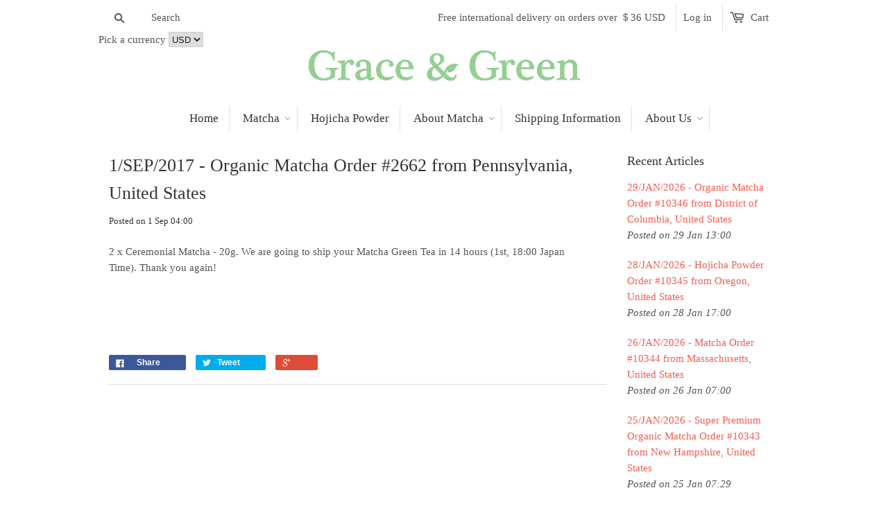

--- FILE ---
content_type: text/html; charset=utf-8
request_url: https://gracematcha.com/blogs/news/1-sep-2017-organic-matcha-order-2662-from-pennsylvania-united-states
body_size: 33147
content:
<!doctype html>
<!--[if lt IE 7]><html class="no-js ie6 oldie" lang="en"><![endif]-->
<!--[if IE 7]><html class="no-js ie7 oldie" lang="en"><![endif]-->
<!--[if IE 8]><html class="no-js ie8 oldie" lang="en"><![endif]-->
<!--[if gt IE 8]><!--><html class="no-js" lang="en"><!--<![endif]-->
<head>
  
    
      
    
    
    
    
      
    
    
    
    



<meta name="description" content="2 x Ceremonial Matcha - 20g. We are going to ship your Matcha Green Tea in 14 hours (1st, 18:00 Japan Time). Thank you again!  Grace &amp; Green">




    
      
    
    
    
    
      
    
    
    
    



<title>1/SEP/2017 - Organic Matcha Order #2662 from Pennsylvania, United States | Grace &amp; Green</title>




<!-- secomapp-json-ld -->

<!-- smart-seo-json-ld-store -->
<script type="application/ld+json">
{
   "@context": "http://schema.org",
   "@type": "WebSite",
   "url": "https://gracematcha.com/",
   "potentialAction": {
     "@type": "SearchAction",
     "target": "https://gracematcha.com/search?q={search_term_string}",
     "query-input": "required name=search_term_string"
   }
}
</script>
<script type="application/ld+json">
{
	"@context": "http://schema.org",
	"@type": "Organization",
	"url": "https://gracematcha.com"}
</script>
<!-- End - smart-seo-json-ld-store -->



<!-- secomapp-json-ld-Breadcrumb -->
<script type="application/ld+json">
    {
        "@context": "http://schema.org",
        "@type": "BreadcrumbList",
        "itemListElement": [{
            "@type": "ListItem",
            "position": 1,
            "item": {
                "@type": "Website",
                "@id": "https://gracematcha.com",
                "name": "Grace &amp; Green"
            }
        },{
                "@type": "ListItem",
                "position": 2,
                "item": {
                    "@type": "Blog",
                    "@id":  "https://gracematcha.com/blogs/news",
                    "name": "News"
                }
            },{
                "@type": "ListItem",
                "position": 3,
                "item": {
                    "@type": "Article",
                    "@id": "https://gracematcha.com/blogs/news/1-sep-2017-organic-matcha-order-2662-from-pennsylvania-united-states",
                    "name": "1/SEP/2017 - Organic Matcha Order #2662 from Pennsylvania, United States",
                    "author": {
                        "@type": "Person",
                        "name": "Ritsuo Takahashi"
                    },
                    "datePublished": "2017-09-01 04:00:00 +0900",
                    "dateModified": "2017-09-01 04:00:00 +0900",
                    "headline": "1/SEP/2017 - Organic Matcha Order #2662 from Pennsylvania, United States",
                    "image": {
                        "@type": "ImageObject",
                        "url": "https://gracematcha.com/cdn/shopifycloud/storefront/assets/no-image-2048-a2addb12_1024x1024.gif",
                        "width": 1024,
                        "height": 1024
                    },
                    "publisher": {
                                        "@type": "Organization",
                                           
                                        
                                            "logo": {
                                                "@type": "ImageObject",
                                                "url": "https://gracematcha.com/cdn/shopifycloud/storefront/assets/no-image-2048-a2addb12_1024x1024.gif"
                                            },
                                        
                                        "name": "Grace &amp; Green"
                                    },
                    "mainEntityOfPage" : "https://gracematcha.com/blogs/news/1-sep-2017-organic-matcha-order-2662-from-pennsylvania-united-states"
                }
            }]

 }
</script><!-- secomapp-json-ld-article -->
<script type="application/ld+json">
    
    {
        "@context" : "http://schema.org",
        "@type" : "Article",
        "about": "",
        "headline": "1/SEP/2017 - Organic Matcha Order #2662 from Pennsylvania, United States",
        "mainEntityOfPage" : "https://gracematcha.com/blogs/news/1-sep-2017-organic-matcha-order-2662-from-pennsylvania-united-states",
        "image": {
            "@type": "ImageObject",
            "url": "https://gracematcha.com/cdn/shopifycloud/storefront/assets/no-image-2048-a2addb12_1024x1024.gif",
            "width": 1024,
            "height": 1024
        },
        "url" : "https://gracematcha.com/blogs/news/1-sep-2017-organic-matcha-order-2662-from-pennsylvania-united-states",
        "dateModified": "2017-09-01 04:00:00 +0900",
        "datePublished": "2017-09-01 04:00:00 +0900",
        "dateCreated": "2017-09-01 04:31:23 +0900",
        
        "articleBody": "2 x Ceremonial Matcha - 20g. We are going to ship your Matcha Green Tea in 14 hours (1st, 18:00 Japan Time). Thank you again! ",
        "author": {
            "@type": "Person",
            "name": "Ritsuo Takahashi"
        },
        "publisher": {
                            "@type": "Organization",
                               
                            
                                "logo": {
                                    "@type": "ImageObject",
                                    "url": "https://gracematcha.com/cdn/shopifycloud/storefront/assets/no-image-2048-a2addb12_1024x1024.gif"
                                },
                            
                            "name": "Grace &amp; Green"
                        }
    }

</script>

<!-- "snippets/booster-seo.liquid" was not rendered, the associated app was uninstalled -->
  <meta name="google-site-verification" content="-fRtZYfi8WySkv6wR3IBifna6jY0ehWJZ9ABtfpOYxQ" />
  <meta name="norton-safeweb-site-verification" content="q4v3zb6naw6pjmkn9zu532ppbdnscg9wtd84-olfrpydwczfy4ztn8q9-55hr6fd0s4ytlh28ldur36y1dis5pc5hdr-qwnp4kq-kuund3d42xm4e3uc8r4ozeet2-q0" />
  
  
  
  <meta charset="utf-8" />
  <!--[if IE]><meta http-equiv='X-UA-Compatible' content='IE=edge,chrome=1' /><![endif]-->

  

  

  <meta name="viewport" content="width=device-width, initial-scale=1.0" />
  
  <link rel="canonical" href="https://gracematcha.com/blogs/news/1-sep-2017-organic-matcha-order-2662-from-pennsylvania-united-states" /> 

  


  <meta property="og:type" content="article" />
  <meta property="og:title" content="1/SEP/2017 - Organic Matcha Order #2662 from Pennsylvania, United States" />
  
  



<meta property="og:description" content="2 x Ceremonial Matcha - 20g. We are going to ship your Matcha Green Tea in 14 hours (1st, 18:00 Japan Time). Thank you again!  " />

<meta property="og:url" content="https://gracematcha.com/blogs/news/1-sep-2017-organic-matcha-order-2662-from-pennsylvania-united-states" />
<meta property="og:site_name" content="Grace &amp; Green" />
<script src="//gracematcha.com/cdn/shop/t/5/assets/webPixelsManager.js?v=46880933653188302961698522833" type="text/javascript"></script>
<script src="//gracematcha.com/cdn/shop/t/5/assets/globo_checkout.js?v=17942332039207649731698522833" type="text/javascript"></script>


  



  <meta name="twitter:site" content="@">


  <meta name="twitter:card" content="summary">
  <meta name="twitter:title" content="1/SEP/2017 - Organic Matcha Order #2662 from Pennsylvania, United States">
  <meta name="twitter:description" content="2 x Ceremonial Matcha - 20g. We are going to ship your Matcha Green Tea in 14 hours (1st, 18:00 Japan Time). Thank you again!
 ">
  
  


    <!-- Global site tag (gtag.js) - Google Analytics -->
<script async src="https://www.googletagmanager.com/gtag/js?id=UA-63786788-1"></script>
<script>
  window.dataLayer = window.dataLayer || [];
  function gtag(){dataLayer.push(arguments);}
  gtag('js', new Date());

  gtag('config', 'UA-63786788-1');
</script>

  <link href="//gracematcha.com/cdn/shop/t/5/assets/styles.scss.css?v=148070920302079876021698533061" rel="stylesheet" type="text/css" media="all" />
  <link href="//gracematcha.com/cdn/shop/t/5/assets/social-buttons.scss.css?v=143241527454555820761698533061" rel="stylesheet" type="text/css" media="all" />
  
  
  <link rel="stylesheet" type="text/css" data-href="//fonts.googleapis.com/css?family=Cabin:300,400,700">
  
  
  <link rel="stylesheet" type="text/css" data-href="//fonts.googleapis.com/css?family=Merriweather:300,400,700">
  
  <script src="//gracematcha.com/cdn/shop/t/5/assets/html5shiv.js?v=107268875627107148941698522833" type="text/javascript"></script>

  <script>window.performance && window.performance.mark && window.performance.mark('shopify.content_for_header.start');</script><meta name="google-site-verification" content="-fRtZYfi8WySkv6wR3IBifna6jY0ehWJZ9ABtfpOYxQ">
<meta id="shopify-digital-wallet" name="shopify-digital-wallet" content="/7962801/digital_wallets/dialog">
<meta name="shopify-checkout-api-token" content="44d27f8b4608a2c3494a49e02d7c110a">
<meta id="in-context-paypal-metadata" data-shop-id="7962801" data-venmo-supported="false" data-environment="production" data-locale="en_US" data-paypal-v4="true" data-currency="USD">
<link rel="alternate" type="application/atom+xml" title="Feed" href="/blogs/news.atom" />
<script async="async" src="/checkouts/internal/preloads.js?locale=en-US"></script>
<link rel="preconnect" href="https://shop.app" crossorigin="anonymous">
<script async="async" src="https://shop.app/checkouts/internal/preloads.js?locale=en-US&shop_id=7962801" crossorigin="anonymous"></script>
<script id="apple-pay-shop-capabilities" type="application/json">{"shopId":7962801,"countryCode":"JP","currencyCode":"USD","merchantCapabilities":["supports3DS"],"merchantId":"gid:\/\/shopify\/Shop\/7962801","merchantName":"Grace \u0026 Green","requiredBillingContactFields":["postalAddress","email","phone"],"requiredShippingContactFields":["postalAddress","email","phone"],"shippingType":"shipping","supportedNetworks":["visa","masterCard","amex","jcb","discover"],"total":{"type":"pending","label":"Grace \u0026 Green","amount":"1.00"},"shopifyPaymentsEnabled":true,"supportsSubscriptions":true}</script>
<script id="shopify-features" type="application/json">{"accessToken":"44d27f8b4608a2c3494a49e02d7c110a","betas":["rich-media-storefront-analytics"],"domain":"gracematcha.com","predictiveSearch":true,"shopId":7962801,"locale":"en"}</script>
<script>var Shopify = Shopify || {};
Shopify.shop = "grace-green.myshopify.com";
Shopify.locale = "en";
Shopify.currency = {"active":"USD","rate":"1.0"};
Shopify.country = "US";
Shopify.theme = {"name":"launchpad-star | OPTIMIZED ","id":132896129224,"schema_name":null,"schema_version":null,"theme_store_id":null,"role":"main"};
Shopify.theme.handle = "null";
Shopify.theme.style = {"id":null,"handle":null};
Shopify.cdnHost = "gracematcha.com/cdn";
Shopify.routes = Shopify.routes || {};
Shopify.routes.root = "/";</script>
<script type="module">!function(o){(o.Shopify=o.Shopify||{}).modules=!0}(window);</script>
<script>!function(o){function n(){var o=[];function n(){o.push(Array.prototype.slice.apply(arguments))}return n.q=o,n}var t=o.Shopify=o.Shopify||{};t.loadFeatures=n(),t.autoloadFeatures=n()}(window);</script>
<script>
  window.ShopifyPay = window.ShopifyPay || {};
  window.ShopifyPay.apiHost = "shop.app\/pay";
  window.ShopifyPay.redirectState = null;
</script>
<script id="shop-js-analytics" type="application/json">{"pageType":"article"}</script>
<script defer="defer" async type="module" src="//gracematcha.com/cdn/shopifycloud/shop-js/modules/v2/client.init-shop-cart-sync_BN7fPSNr.en.esm.js"></script>
<script defer="defer" async type="module" src="//gracematcha.com/cdn/shopifycloud/shop-js/modules/v2/chunk.common_Cbph3Kss.esm.js"></script>
<script defer="defer" async type="module" src="//gracematcha.com/cdn/shopifycloud/shop-js/modules/v2/chunk.modal_DKumMAJ1.esm.js"></script>
<script type="module">
  await import("//gracematcha.com/cdn/shopifycloud/shop-js/modules/v2/client.init-shop-cart-sync_BN7fPSNr.en.esm.js");
await import("//gracematcha.com/cdn/shopifycloud/shop-js/modules/v2/chunk.common_Cbph3Kss.esm.js");
await import("//gracematcha.com/cdn/shopifycloud/shop-js/modules/v2/chunk.modal_DKumMAJ1.esm.js");

  window.Shopify.SignInWithShop?.initShopCartSync?.({"fedCMEnabled":true,"windoidEnabled":true});

</script>
<script>
  window.Shopify = window.Shopify || {};
  if (!window.Shopify.featureAssets) window.Shopify.featureAssets = {};
  window.Shopify.featureAssets['shop-js'] = {"shop-cart-sync":["modules/v2/client.shop-cart-sync_CJVUk8Jm.en.esm.js","modules/v2/chunk.common_Cbph3Kss.esm.js","modules/v2/chunk.modal_DKumMAJ1.esm.js"],"init-fed-cm":["modules/v2/client.init-fed-cm_7Fvt41F4.en.esm.js","modules/v2/chunk.common_Cbph3Kss.esm.js","modules/v2/chunk.modal_DKumMAJ1.esm.js"],"init-shop-email-lookup-coordinator":["modules/v2/client.init-shop-email-lookup-coordinator_Cc088_bR.en.esm.js","modules/v2/chunk.common_Cbph3Kss.esm.js","modules/v2/chunk.modal_DKumMAJ1.esm.js"],"init-windoid":["modules/v2/client.init-windoid_hPopwJRj.en.esm.js","modules/v2/chunk.common_Cbph3Kss.esm.js","modules/v2/chunk.modal_DKumMAJ1.esm.js"],"shop-button":["modules/v2/client.shop-button_B0jaPSNF.en.esm.js","modules/v2/chunk.common_Cbph3Kss.esm.js","modules/v2/chunk.modal_DKumMAJ1.esm.js"],"shop-cash-offers":["modules/v2/client.shop-cash-offers_DPIskqss.en.esm.js","modules/v2/chunk.common_Cbph3Kss.esm.js","modules/v2/chunk.modal_DKumMAJ1.esm.js"],"shop-toast-manager":["modules/v2/client.shop-toast-manager_CK7RT69O.en.esm.js","modules/v2/chunk.common_Cbph3Kss.esm.js","modules/v2/chunk.modal_DKumMAJ1.esm.js"],"init-shop-cart-sync":["modules/v2/client.init-shop-cart-sync_BN7fPSNr.en.esm.js","modules/v2/chunk.common_Cbph3Kss.esm.js","modules/v2/chunk.modal_DKumMAJ1.esm.js"],"init-customer-accounts-sign-up":["modules/v2/client.init-customer-accounts-sign-up_CfPf4CXf.en.esm.js","modules/v2/client.shop-login-button_DeIztwXF.en.esm.js","modules/v2/chunk.common_Cbph3Kss.esm.js","modules/v2/chunk.modal_DKumMAJ1.esm.js"],"pay-button":["modules/v2/client.pay-button_CgIwFSYN.en.esm.js","modules/v2/chunk.common_Cbph3Kss.esm.js","modules/v2/chunk.modal_DKumMAJ1.esm.js"],"init-customer-accounts":["modules/v2/client.init-customer-accounts_DQ3x16JI.en.esm.js","modules/v2/client.shop-login-button_DeIztwXF.en.esm.js","modules/v2/chunk.common_Cbph3Kss.esm.js","modules/v2/chunk.modal_DKumMAJ1.esm.js"],"avatar":["modules/v2/client.avatar_BTnouDA3.en.esm.js"],"init-shop-for-new-customer-accounts":["modules/v2/client.init-shop-for-new-customer-accounts_CsZy_esa.en.esm.js","modules/v2/client.shop-login-button_DeIztwXF.en.esm.js","modules/v2/chunk.common_Cbph3Kss.esm.js","modules/v2/chunk.modal_DKumMAJ1.esm.js"],"shop-follow-button":["modules/v2/client.shop-follow-button_BRMJjgGd.en.esm.js","modules/v2/chunk.common_Cbph3Kss.esm.js","modules/v2/chunk.modal_DKumMAJ1.esm.js"],"checkout-modal":["modules/v2/client.checkout-modal_B9Drz_yf.en.esm.js","modules/v2/chunk.common_Cbph3Kss.esm.js","modules/v2/chunk.modal_DKumMAJ1.esm.js"],"shop-login-button":["modules/v2/client.shop-login-button_DeIztwXF.en.esm.js","modules/v2/chunk.common_Cbph3Kss.esm.js","modules/v2/chunk.modal_DKumMAJ1.esm.js"],"lead-capture":["modules/v2/client.lead-capture_DXYzFM3R.en.esm.js","modules/v2/chunk.common_Cbph3Kss.esm.js","modules/v2/chunk.modal_DKumMAJ1.esm.js"],"shop-login":["modules/v2/client.shop-login_CA5pJqmO.en.esm.js","modules/v2/chunk.common_Cbph3Kss.esm.js","modules/v2/chunk.modal_DKumMAJ1.esm.js"],"payment-terms":["modules/v2/client.payment-terms_BxzfvcZJ.en.esm.js","modules/v2/chunk.common_Cbph3Kss.esm.js","modules/v2/chunk.modal_DKumMAJ1.esm.js"]};
</script>
<script>(function() {
  var isLoaded = false;
  function asyncLoad() {
    if (isLoaded) return;
    isLoaded = true;
    var urls = ["\/\/cdn.shopify.com\/proxy\/859f8bc3250fd4b48677fcda490345b87268d39b09b8d4920d82f8ab18308b07\/api.goaffpro.com\/loader.js?shop=grace-green.myshopify.com\u0026sp-cache-control=cHVibGljLCBtYXgtYWdlPTkwMA","https:\/\/cdn.shopify.com\/s\/files\/1\/0796\/2801\/t\/5\/assets\/booster_eu_cookie_7962801.js?v=1698533063\u0026shop=grace-green.myshopify.com","https:\/\/cdn.hextom.com\/js\/freeshippingbar.js?shop=grace-green.myshopify.com"];
    for (var i = 0; i < urls.length; i++) {
      var s = document.createElement('script');
      s.type = 'text/javascript';
      s.async = true;
      s.src = urls[i];
      var x = document.getElementsByTagName('script')[0];
      x.parentNode.insertBefore(s, x);
    }
  };
  if(window.attachEvent) {
    window.attachEvent('onload', asyncLoad);
  } else {
    window.addEventListener('load', asyncLoad, false);
  }
})();</script>
<script id="__st">var __st={"a":7962801,"offset":32400,"reqid":"c8245efb-2f6c-4d21-9804-6badd9eeb9c2-1769818011","pageurl":"gracematcha.com\/blogs\/news\/1-sep-2017-organic-matcha-order-2662-from-pennsylvania-united-states","s":"articles-578093082","u":"8b0a6f42a59f","p":"article","rtyp":"article","rid":578093082};</script>
<script>window.ShopifyPaypalV4VisibilityTracking = true;</script>
<script id="captcha-bootstrap">!function(){'use strict';const t='contact',e='account',n='new_comment',o=[[t,t],['blogs',n],['comments',n],[t,'customer']],c=[[e,'customer_login'],[e,'guest_login'],[e,'recover_customer_password'],[e,'create_customer']],r=t=>t.map((([t,e])=>`form[action*='/${t}']:not([data-nocaptcha='true']) input[name='form_type'][value='${e}']`)).join(','),a=t=>()=>t?[...document.querySelectorAll(t)].map((t=>t.form)):[];function s(){const t=[...o],e=r(t);return a(e)}const i='password',u='form_key',d=['recaptcha-v3-token','g-recaptcha-response','h-captcha-response',i],f=()=>{try{return window.sessionStorage}catch{return}},m='__shopify_v',_=t=>t.elements[u];function p(t,e,n=!1){try{const o=window.sessionStorage,c=JSON.parse(o.getItem(e)),{data:r}=function(t){const{data:e,action:n}=t;return t[m]||n?{data:e,action:n}:{data:t,action:n}}(c);for(const[e,n]of Object.entries(r))t.elements[e]&&(t.elements[e].value=n);n&&o.removeItem(e)}catch(o){console.error('form repopulation failed',{error:o})}}const l='form_type',E='cptcha';function T(t){t.dataset[E]=!0}const w=window,h=w.document,L='Shopify',v='ce_forms',y='captcha';let A=!1;((t,e)=>{const n=(g='f06e6c50-85a8-45c8-87d0-21a2b65856fe',I='https://cdn.shopify.com/shopifycloud/storefront-forms-hcaptcha/ce_storefront_forms_captcha_hcaptcha.v1.5.2.iife.js',D={infoText:'Protected by hCaptcha',privacyText:'Privacy',termsText:'Terms'},(t,e,n)=>{const o=w[L][v],c=o.bindForm;if(c)return c(t,g,e,D).then(n);var r;o.q.push([[t,g,e,D],n]),r=I,A||(h.body.append(Object.assign(h.createElement('script'),{id:'captcha-provider',async:!0,src:r})),A=!0)});var g,I,D;w[L]=w[L]||{},w[L][v]=w[L][v]||{},w[L][v].q=[],w[L][y]=w[L][y]||{},w[L][y].protect=function(t,e){n(t,void 0,e),T(t)},Object.freeze(w[L][y]),function(t,e,n,w,h,L){const[v,y,A,g]=function(t,e,n){const i=e?o:[],u=t?c:[],d=[...i,...u],f=r(d),m=r(i),_=r(d.filter((([t,e])=>n.includes(e))));return[a(f),a(m),a(_),s()]}(w,h,L),I=t=>{const e=t.target;return e instanceof HTMLFormElement?e:e&&e.form},D=t=>v().includes(t);t.addEventListener('submit',(t=>{const e=I(t);if(!e)return;const n=D(e)&&!e.dataset.hcaptchaBound&&!e.dataset.recaptchaBound,o=_(e),c=g().includes(e)&&(!o||!o.value);(n||c)&&t.preventDefault(),c&&!n&&(function(t){try{if(!f())return;!function(t){const e=f();if(!e)return;const n=_(t);if(!n)return;const o=n.value;o&&e.removeItem(o)}(t);const e=Array.from(Array(32),(()=>Math.random().toString(36)[2])).join('');!function(t,e){_(t)||t.append(Object.assign(document.createElement('input'),{type:'hidden',name:u})),t.elements[u].value=e}(t,e),function(t,e){const n=f();if(!n)return;const o=[...t.querySelectorAll(`input[type='${i}']`)].map((({name:t})=>t)),c=[...d,...o],r={};for(const[a,s]of new FormData(t).entries())c.includes(a)||(r[a]=s);n.setItem(e,JSON.stringify({[m]:1,action:t.action,data:r}))}(t,e)}catch(e){console.error('failed to persist form',e)}}(e),e.submit())}));const S=(t,e)=>{t&&!t.dataset[E]&&(n(t,e.some((e=>e===t))),T(t))};for(const o of['focusin','change'])t.addEventListener(o,(t=>{const e=I(t);D(e)&&S(e,y())}));const B=e.get('form_key'),M=e.get(l),P=B&&M;t.addEventListener('DOMContentLoaded',(()=>{const t=y();if(P)for(const e of t)e.elements[l].value===M&&p(e,B);[...new Set([...A(),...v().filter((t=>'true'===t.dataset.shopifyCaptcha))])].forEach((e=>S(e,t)))}))}(h,new URLSearchParams(w.location.search),n,t,e,['guest_login'])})(!0,!0)}();</script>
<script integrity="sha256-4kQ18oKyAcykRKYeNunJcIwy7WH5gtpwJnB7kiuLZ1E=" data-source-attribution="shopify.loadfeatures" defer="defer" src="//gracematcha.com/cdn/shopifycloud/storefront/assets/storefront/load_feature-a0a9edcb.js" crossorigin="anonymous"></script>
<script crossorigin="anonymous" defer="defer" src="//gracematcha.com/cdn/shopifycloud/storefront/assets/shopify_pay/storefront-65b4c6d7.js?v=20250812"></script>
<script data-source-attribution="shopify.dynamic_checkout.dynamic.init">var Shopify=Shopify||{};Shopify.PaymentButton=Shopify.PaymentButton||{isStorefrontPortableWallets:!0,init:function(){window.Shopify.PaymentButton.init=function(){};var t=document.createElement("script");t.src="https://gracematcha.com/cdn/shopifycloud/portable-wallets/latest/portable-wallets.en.js",t.type="module",document.head.appendChild(t)}};
</script>
<script data-source-attribution="shopify.dynamic_checkout.buyer_consent">
  function portableWalletsHideBuyerConsent(e){var t=document.getElementById("shopify-buyer-consent"),n=document.getElementById("shopify-subscription-policy-button");t&&n&&(t.classList.add("hidden"),t.setAttribute("aria-hidden","true"),n.removeEventListener("click",e))}function portableWalletsShowBuyerConsent(e){var t=document.getElementById("shopify-buyer-consent"),n=document.getElementById("shopify-subscription-policy-button");t&&n&&(t.classList.remove("hidden"),t.removeAttribute("aria-hidden"),n.addEventListener("click",e))}window.Shopify?.PaymentButton&&(window.Shopify.PaymentButton.hideBuyerConsent=portableWalletsHideBuyerConsent,window.Shopify.PaymentButton.showBuyerConsent=portableWalletsShowBuyerConsent);
</script>
<script data-source-attribution="shopify.dynamic_checkout.cart.bootstrap">document.addEventListener("DOMContentLoaded",(function(){function t(){return document.querySelector("shopify-accelerated-checkout-cart, shopify-accelerated-checkout")}if(t())Shopify.PaymentButton.init();else{new MutationObserver((function(e,n){t()&&(Shopify.PaymentButton.init(),n.disconnect())})).observe(document.body,{childList:!0,subtree:!0})}}));
</script>
<script id='scb4127' type='text/javascript' async='' src='https://gracematcha.com/cdn/shopifycloud/privacy-banner/storefront-banner.js'></script><link id="shopify-accelerated-checkout-styles" rel="stylesheet" media="screen" href="https://gracematcha.com/cdn/shopifycloud/portable-wallets/latest/accelerated-checkout-backwards-compat.css" crossorigin="anonymous">
<style id="shopify-accelerated-checkout-cart">
        #shopify-buyer-consent {
  margin-top: 1em;
  display: inline-block;
  width: 100%;
}

#shopify-buyer-consent.hidden {
  display: none;
}

#shopify-subscription-policy-button {
  background: none;
  border: none;
  padding: 0;
  text-decoration: underline;
  font-size: inherit;
  cursor: pointer;
}

#shopify-subscription-policy-button::before {
  box-shadow: none;
}

      </style>

<script>window.performance && window.performance.mark && window.performance.mark('shopify.content_for_header.end');</script>
  
  <script src="//ajax.googleapis.com/ajax/libs/jquery/1.9.1/jquery.min.js" type="text/javascript"></script>
  <script src="//gracematcha.com/cdn/shop/t/5/assets/jquery-migrate-1.2.0.min.js?v=151440869064874006631698522833" type="text/javascript"></script>
  
  <script src="//gracematcha.com/cdn/shopifycloud/storefront/assets/themes_support/option_selection-b017cd28.js" type="text/javascript"></script>
  <script src="//gracematcha.com/cdn/shopifycloud/storefront/assets/themes_support/api.jquery-7ab1a3a4.js" type="text/javascript"></script>

  
  <script src="//gracematcha.com/cdn/shop/t/5/assets/scripts.js?v=99537626305811715711698522833" type="text/javascript"></script>
  <script src="//gracematcha.com/cdn/shop/t/5/assets/social-buttons.js?v=11321258142971877191698522833" type="text/javascript"></script>
  
<!-- BEGIN app block: shopify://apps/judge-me-reviews/blocks/judgeme_core/61ccd3b1-a9f2-4160-9fe9-4fec8413e5d8 --><!-- Start of Judge.me Core -->






<link rel="dns-prefetch" href="https://cdnwidget.judge.me">
<link rel="dns-prefetch" href="https://cdn.judge.me">
<link rel="dns-prefetch" href="https://cdn1.judge.me">
<link rel="dns-prefetch" href="https://api.judge.me">

<script data-cfasync='false' class='jdgm-settings-script'>window.jdgmSettings={"pagination":5,"disable_web_reviews":false,"badge_no_review_text":"No reviews","badge_n_reviews_text":"{{ n }} review/reviews","badge_star_color":"#06D213","hide_badge_preview_if_no_reviews":false,"badge_hide_text":false,"enforce_center_preview_badge":false,"widget_title":"Customer Reviews","widget_open_form_text":"Write a review","widget_close_form_text":"Cancel review","widget_refresh_page_text":"Refresh page","widget_summary_text":"Based on {{ number_of_reviews }} review/reviews","widget_no_review_text":"Be the first to write a review","widget_name_field_text":"Display name","widget_verified_name_field_text":"Verified Name (public)","widget_name_placeholder_text":"Display name","widget_required_field_error_text":"This field is required.","widget_email_field_text":"Email address","widget_verified_email_field_text":"Verified Email (private, can not be edited)","widget_email_placeholder_text":"Your email address","widget_email_field_error_text":"Please enter a valid email address.","widget_rating_field_text":"Rating","widget_review_title_field_text":"Review Title","widget_review_title_placeholder_text":"Give your review a title","widget_review_body_field_text":"Review content","widget_review_body_placeholder_text":"Start writing here...","widget_pictures_field_text":"Picture/Video (optional)","widget_submit_review_text":"Submit Review","widget_submit_verified_review_text":"Submit Verified Review","widget_submit_success_msg_with_auto_publish":"Thank you! Please refresh the page in a few moments to see your review. You can remove or edit your review by logging into \u003ca href='https://judge.me/login' target='_blank' rel='nofollow noopener'\u003eJudge.me\u003c/a\u003e","widget_submit_success_msg_no_auto_publish":"Thank you! Your review will be published as soon as it is approved by the shop admin. You can remove or edit your review by logging into \u003ca href='https://judge.me/login' target='_blank' rel='nofollow noopener'\u003eJudge.me\u003c/a\u003e","widget_show_default_reviews_out_of_total_text":"Showing {{ n_reviews_shown }} out of {{ n_reviews }} reviews.","widget_show_all_link_text":"Show all","widget_show_less_link_text":"Show less","widget_author_said_text":"{{ reviewer_name }} said:","widget_days_text":"{{ n }} days ago","widget_weeks_text":"{{ n }} week/weeks ago","widget_months_text":"{{ n }} month/months ago","widget_years_text":"{{ n }} year/years ago","widget_yesterday_text":"Yesterday","widget_today_text":"Today","widget_replied_text":"\u003e\u003e {{ shop_name }} replied:","widget_read_more_text":"Read more","widget_reviewer_name_as_initial":"last_initial","widget_rating_filter_color":"#fbcd0a","widget_rating_filter_see_all_text":"See all reviews","widget_sorting_most_recent_text":"Most Recent","widget_sorting_highest_rating_text":"Highest Rating","widget_sorting_lowest_rating_text":"Lowest Rating","widget_sorting_with_pictures_text":"Only Pictures","widget_sorting_most_helpful_text":"Most Helpful","widget_open_question_form_text":"Ask a question","widget_reviews_subtab_text":"Reviews","widget_questions_subtab_text":"Questions","widget_question_label_text":"Question","widget_answer_label_text":"Answer","widget_question_placeholder_text":"Write your question here","widget_submit_question_text":"Submit Question","widget_question_submit_success_text":"Thank you for your question! We will notify you once it gets answered.","widget_star_color":"#06D213","verified_badge_text":"Verified","verified_badge_bg_color":"","verified_badge_text_color":"","verified_badge_placement":"left-of-reviewer-name","widget_review_max_height":"","widget_hide_border":false,"widget_social_share":false,"widget_thumb":false,"widget_review_location_show":true,"widget_location_format":"","all_reviews_include_out_of_store_products":true,"all_reviews_out_of_store_text":"(out of store)","all_reviews_pagination":100,"all_reviews_product_name_prefix_text":"about","enable_review_pictures":true,"enable_question_anwser":false,"widget_theme":"default","review_date_format":"mm/dd/yyyy","default_sort_method":"most-recent","widget_product_reviews_subtab_text":"Product Reviews","widget_shop_reviews_subtab_text":"Shop Reviews","widget_other_products_reviews_text":"Reviews for other products","widget_store_reviews_subtab_text":"Store reviews","widget_no_store_reviews_text":"This store hasn't received any reviews yet","widget_web_restriction_product_reviews_text":"This product hasn't received any reviews yet","widget_no_items_text":"No items found","widget_show_more_text":"Show more","widget_write_a_store_review_text":"Write a Store Review","widget_other_languages_heading":"Reviews in Other Languages","widget_translate_review_text":"Translate review to {{ language }}","widget_translating_review_text":"Translating...","widget_show_original_translation_text":"Show original ({{ language }})","widget_translate_review_failed_text":"Review couldn't be translated.","widget_translate_review_retry_text":"Retry","widget_translate_review_try_again_later_text":"Try again later","show_product_url_for_grouped_product":false,"widget_sorting_pictures_first_text":"Pictures First","show_pictures_on_all_rev_page_mobile":false,"show_pictures_on_all_rev_page_desktop":false,"floating_tab_hide_mobile_install_preference":false,"floating_tab_button_name":"★ Reviews","floating_tab_title":"Let customers speak for us","floating_tab_button_color":"","floating_tab_button_background_color":"","floating_tab_url":"","floating_tab_url_enabled":false,"floating_tab_tab_style":"text","all_reviews_text_badge_text":"Customers rate us {{ shop.metafields.judgeme.all_reviews_rating | round: 1 }}/5 based on {{ shop.metafields.judgeme.all_reviews_count }} reviews.","all_reviews_text_badge_text_branded_style":"{{ shop.metafields.judgeme.all_reviews_rating | round: 1 }} out of 5 stars based on {{ shop.metafields.judgeme.all_reviews_count }} reviews","is_all_reviews_text_badge_a_link":false,"show_stars_for_all_reviews_text_badge":false,"all_reviews_text_badge_url":"","all_reviews_text_style":"branded","all_reviews_text_color_style":"judgeme_brand_color","all_reviews_text_color":"#108474","all_reviews_text_show_jm_brand":false,"featured_carousel_show_header":true,"featured_carousel_title":"Let customers speak for us","testimonials_carousel_title":"Customers are saying","videos_carousel_title":"Real customer stories","cards_carousel_title":"Customers are saying","featured_carousel_count_text":"from {{ n }} reviews","featured_carousel_add_link_to_all_reviews_page":false,"featured_carousel_url":"","featured_carousel_show_images":true,"featured_carousel_autoslide_interval":5,"featured_carousel_arrows_on_the_sides":false,"featured_carousel_height":250,"featured_carousel_width":80,"featured_carousel_image_size":0,"featured_carousel_image_height":250,"featured_carousel_arrow_color":"#eeeeee","verified_count_badge_style":"branded","verified_count_badge_orientation":"horizontal","verified_count_badge_color_style":"judgeme_brand_color","verified_count_badge_color":"#108474","is_verified_count_badge_a_link":false,"verified_count_badge_url":"","verified_count_badge_show_jm_brand":true,"widget_rating_preset_default":5,"widget_first_sub_tab":"product-reviews","widget_show_histogram":true,"widget_histogram_use_custom_color":false,"widget_pagination_use_custom_color":false,"widget_star_use_custom_color":false,"widget_verified_badge_use_custom_color":false,"widget_write_review_use_custom_color":false,"picture_reminder_submit_button":"Upload Pictures","enable_review_videos":false,"mute_video_by_default":false,"widget_sorting_videos_first_text":"Videos First","widget_review_pending_text":"Pending","featured_carousel_items_for_large_screen":3,"social_share_options_order":"Facebook,Twitter,Pinterest","remove_microdata_snippet":false,"disable_json_ld":false,"enable_json_ld_products":false,"preview_badge_show_question_text":false,"preview_badge_no_question_text":"No questions","preview_badge_n_question_text":"{{ number_of_questions }} question/questions","qa_badge_show_icon":false,"qa_badge_position":"same-row","remove_judgeme_branding":true,"widget_add_search_bar":false,"widget_search_bar_placeholder":"Search","widget_sorting_verified_only_text":"Verified only","featured_carousel_theme":"default","featured_carousel_show_rating":true,"featured_carousel_show_title":true,"featured_carousel_show_body":true,"featured_carousel_show_date":false,"featured_carousel_show_reviewer":true,"featured_carousel_show_product":false,"featured_carousel_header_background_color":"#108474","featured_carousel_header_text_color":"#ffffff","featured_carousel_name_product_separator":"reviewed","featured_carousel_full_star_background":"#108474","featured_carousel_empty_star_background":"#dadada","featured_carousel_vertical_theme_background":"#f9fafb","featured_carousel_verified_badge_enable":true,"featured_carousel_verified_badge_color":"#108474","featured_carousel_border_style":"round","featured_carousel_review_line_length_limit":3,"featured_carousel_more_reviews_button_text":"Read more reviews","featured_carousel_view_product_button_text":"View product","all_reviews_page_load_reviews_on":"scroll","all_reviews_page_load_more_text":"Load More Reviews","disable_fb_tab_reviews":false,"enable_ajax_cdn_cache":false,"widget_advanced_speed_features":5,"widget_public_name_text":"displayed publicly like","default_reviewer_name":"John Smith","default_reviewer_name_has_non_latin":true,"widget_reviewer_anonymous":"Anonymous","medals_widget_title":"Judge.me Review Medals","medals_widget_background_color":"#f9fafb","medals_widget_position":"footer_all_pages","medals_widget_border_color":"#f9fafb","medals_widget_verified_text_position":"left","medals_widget_use_monochromatic_version":false,"medals_widget_elements_color":"#108474","show_reviewer_avatar":true,"widget_invalid_yt_video_url_error_text":"Not a YouTube video URL","widget_max_length_field_error_text":"Please enter no more than {0} characters.","widget_show_country_flag":true,"widget_show_collected_via_shop_app":true,"widget_verified_by_shop_badge_style":"light","widget_verified_by_shop_text":"Verified by Shop","widget_show_photo_gallery":false,"widget_load_with_code_splitting":true,"widget_ugc_install_preference":false,"widget_ugc_title":"Made by us, Shared by you","widget_ugc_subtitle":"Tag us to see your picture featured in our page","widget_ugc_arrows_color":"#ffffff","widget_ugc_primary_button_text":"Buy Now","widget_ugc_primary_button_background_color":"#108474","widget_ugc_primary_button_text_color":"#ffffff","widget_ugc_primary_button_border_width":"0","widget_ugc_primary_button_border_style":"none","widget_ugc_primary_button_border_color":"#108474","widget_ugc_primary_button_border_radius":"25","widget_ugc_secondary_button_text":"Load More","widget_ugc_secondary_button_background_color":"#ffffff","widget_ugc_secondary_button_text_color":"#108474","widget_ugc_secondary_button_border_width":"2","widget_ugc_secondary_button_border_style":"solid","widget_ugc_secondary_button_border_color":"#108474","widget_ugc_secondary_button_border_radius":"25","widget_ugc_reviews_button_text":"View Reviews","widget_ugc_reviews_button_background_color":"#ffffff","widget_ugc_reviews_button_text_color":"#108474","widget_ugc_reviews_button_border_width":"2","widget_ugc_reviews_button_border_style":"solid","widget_ugc_reviews_button_border_color":"#108474","widget_ugc_reviews_button_border_radius":"25","widget_ugc_reviews_button_link_to":"judgeme-reviews-page","widget_ugc_show_post_date":true,"widget_ugc_max_width":"800","widget_rating_metafield_value_type":true,"widget_primary_color":"#38BB3F","widget_enable_secondary_color":false,"widget_secondary_color":"#edf5f5","widget_summary_average_rating_text":"{{ average_rating }} out of 5","widget_media_grid_title":"Customer photos \u0026 videos","widget_media_grid_see_more_text":"See more","widget_round_style":false,"widget_show_product_medals":true,"widget_verified_by_judgeme_text":"Verified by Judge.me","widget_show_store_medals":true,"widget_verified_by_judgeme_text_in_store_medals":"Verified by Judge.me","widget_media_field_exceed_quantity_message":"Sorry, we can only accept {{ max_media }} for one review.","widget_media_field_exceed_limit_message":"{{ file_name }} is too large, please select a {{ media_type }} less than {{ size_limit }}MB.","widget_review_submitted_text":"Review Submitted!","widget_question_submitted_text":"Question Submitted!","widget_close_form_text_question":"Cancel","widget_write_your_answer_here_text":"Write your answer here","widget_enabled_branded_link":true,"widget_show_collected_by_judgeme":false,"widget_reviewer_name_color":"","widget_write_review_text_color":"","widget_write_review_bg_color":"","widget_collected_by_judgeme_text":"collected by Judge.me","widget_pagination_type":"standard","widget_load_more_text":"Load More","widget_load_more_color":"#108474","widget_full_review_text":"Full Review","widget_read_more_reviews_text":"Read More Reviews","widget_read_questions_text":"Read Questions","widget_questions_and_answers_text":"Questions \u0026 Answers","widget_verified_by_text":"Verified by","widget_verified_text":"Verified","widget_number_of_reviews_text":"{{ number_of_reviews }} reviews","widget_back_button_text":"Back","widget_next_button_text":"Next","widget_custom_forms_filter_button":"Filters","custom_forms_style":"horizontal","widget_show_review_information":false,"how_reviews_are_collected":"How reviews are collected?","widget_show_review_keywords":false,"widget_gdpr_statement":"How we use your data: We'll only contact you about the review you left, and only if necessary. By submitting your review, you agree to Judge.me's \u003ca href='https://judge.me/terms' target='_blank' rel='nofollow noopener'\u003eterms\u003c/a\u003e, \u003ca href='https://judge.me/privacy' target='_blank' rel='nofollow noopener'\u003eprivacy\u003c/a\u003e and \u003ca href='https://judge.me/content-policy' target='_blank' rel='nofollow noopener'\u003econtent\u003c/a\u003e policies.","widget_multilingual_sorting_enabled":false,"widget_translate_review_content_enabled":false,"widget_translate_review_content_method":"manual","popup_widget_review_selection":"automatically_with_pictures","popup_widget_round_border_style":true,"popup_widget_show_title":true,"popup_widget_show_body":true,"popup_widget_show_reviewer":false,"popup_widget_show_product":true,"popup_widget_show_pictures":true,"popup_widget_use_review_picture":true,"popup_widget_show_on_home_page":true,"popup_widget_show_on_product_page":true,"popup_widget_show_on_collection_page":true,"popup_widget_show_on_cart_page":true,"popup_widget_position":"bottom_left","popup_widget_first_review_delay":5,"popup_widget_duration":5,"popup_widget_interval":5,"popup_widget_review_count":5,"popup_widget_hide_on_mobile":true,"review_snippet_widget_round_border_style":true,"review_snippet_widget_card_color":"#FFFFFF","review_snippet_widget_slider_arrows_background_color":"#FFFFFF","review_snippet_widget_slider_arrows_color":"#000000","review_snippet_widget_star_color":"#108474","show_product_variant":false,"all_reviews_product_variant_label_text":"Variant: ","widget_show_verified_branding":true,"widget_ai_summary_title":"Customers say","widget_ai_summary_disclaimer":"AI-powered review summary based on recent customer reviews","widget_show_ai_summary":false,"widget_show_ai_summary_bg":false,"widget_show_review_title_input":true,"redirect_reviewers_invited_via_email":"external_form","request_store_review_after_product_review":false,"request_review_other_products_in_order":false,"review_form_color_scheme":"default","review_form_corner_style":"square","review_form_star_color":{},"review_form_text_color":"#333333","review_form_background_color":"#ffffff","review_form_field_background_color":"#fafafa","review_form_button_color":{},"review_form_button_text_color":"#ffffff","review_form_modal_overlay_color":"#000000","review_content_screen_title_text":"How would you rate this product?","review_content_introduction_text":"We would love it if you would share a bit about your experience.","store_review_form_title_text":"How would you rate this store?","store_review_form_introduction_text":"We would love it if you would share a bit about your experience.","show_review_guidance_text":true,"one_star_review_guidance_text":"Poor","five_star_review_guidance_text":"Great","customer_information_screen_title_text":"About you","customer_information_introduction_text":"Please tell us more about you.","custom_questions_screen_title_text":"Your experience in more detail","custom_questions_introduction_text":"Here are a few questions to help us understand more about your experience.","review_submitted_screen_title_text":"Thanks for your review!","review_submitted_screen_thank_you_text":"We are processing it and it will appear on the store soon.","review_submitted_screen_email_verification_text":"Please confirm your email by clicking the link we just sent you. This helps us keep reviews authentic.","review_submitted_request_store_review_text":"Would you like to share your experience of shopping with us?","review_submitted_review_other_products_text":"Would you like to review these products?","store_review_screen_title_text":"Would you like to share your experience of shopping with us?","store_review_introduction_text":"We value your feedback and use it to improve. Please share any thoughts or suggestions you have.","reviewer_media_screen_title_picture_text":"Share a picture","reviewer_media_introduction_picture_text":"Upload a photo to support your review.","reviewer_media_screen_title_video_text":"Share a video","reviewer_media_introduction_video_text":"Upload a video to support your review.","reviewer_media_screen_title_picture_or_video_text":"Share a picture or video","reviewer_media_introduction_picture_or_video_text":"Upload a photo or video to support your review.","reviewer_media_youtube_url_text":"Paste your Youtube URL here","advanced_settings_next_step_button_text":"Next","advanced_settings_close_review_button_text":"Close","modal_write_review_flow":false,"write_review_flow_required_text":"Required","write_review_flow_privacy_message_text":"We respect your privacy.","write_review_flow_anonymous_text":"Post review as anonymous","write_review_flow_visibility_text":"This won't be visible to other customers.","write_review_flow_multiple_selection_help_text":"Select as many as you like","write_review_flow_single_selection_help_text":"Select one option","write_review_flow_required_field_error_text":"This field is required","write_review_flow_invalid_email_error_text":"Please enter a valid email address","write_review_flow_max_length_error_text":"Max. {{ max_length }} characters.","write_review_flow_media_upload_text":"\u003cb\u003eClick to upload\u003c/b\u003e or drag and drop","write_review_flow_gdpr_statement":"We'll only contact you about your review if necessary. By submitting your review, you agree to our \u003ca href='https://judge.me/terms' target='_blank' rel='nofollow noopener'\u003eterms and conditions\u003c/a\u003e and \u003ca href='https://judge.me/privacy' target='_blank' rel='nofollow noopener'\u003eprivacy policy\u003c/a\u003e.","rating_only_reviews_enabled":false,"show_negative_reviews_help_screen":false,"new_review_flow_help_screen_rating_threshold":3,"negative_review_resolution_screen_title_text":"Tell us more","negative_review_resolution_text":"Your experience matters to us. If there were issues with your purchase, we're here to help. Feel free to reach out to us, we'd love the opportunity to make things right.","negative_review_resolution_button_text":"Contact us","negative_review_resolution_proceed_with_review_text":"Leave a review","negative_review_resolution_subject":"Issue with purchase from {{ shop_name }}.{{ order_name }}","preview_badge_collection_page_install_status":false,"widget_review_custom_css":"","preview_badge_custom_css":"","preview_badge_stars_count":"5-stars","featured_carousel_custom_css":"","floating_tab_custom_css":"","all_reviews_widget_custom_css":"","medals_widget_custom_css":"","verified_badge_custom_css":"","all_reviews_text_custom_css":"","transparency_badges_collected_via_store_invite":false,"transparency_badges_from_another_provider":false,"transparency_badges_collected_from_store_visitor":false,"transparency_badges_collected_by_verified_review_provider":false,"transparency_badges_earned_reward":false,"transparency_badges_collected_via_store_invite_text":"Review collected via store invitation","transparency_badges_from_another_provider_text":"Review collected from another provider","transparency_badges_collected_from_store_visitor_text":"Review collected from a store visitor","transparency_badges_written_in_google_text":"Review written in Google","transparency_badges_written_in_etsy_text":"Review written in Etsy","transparency_badges_written_in_shop_app_text":"Review written in Shop App","transparency_badges_earned_reward_text":"Review earned a reward for future purchase","product_review_widget_per_page":10,"widget_store_review_label_text":"Review about the store","checkout_comment_extension_title_on_product_page":"Customer Comments","checkout_comment_extension_num_latest_comment_show":5,"checkout_comment_extension_format":"name_and_timestamp","checkout_comment_customer_name":"last_initial","checkout_comment_comment_notification":true,"preview_badge_collection_page_install_preference":false,"preview_badge_home_page_install_preference":false,"preview_badge_product_page_install_preference":false,"review_widget_install_preference":"","review_carousel_install_preference":false,"floating_reviews_tab_install_preference":"none","verified_reviews_count_badge_install_preference":false,"all_reviews_text_install_preference":false,"review_widget_best_location":false,"judgeme_medals_install_preference":false,"review_widget_revamp_enabled":false,"review_widget_qna_enabled":false,"review_widget_header_theme":"minimal","review_widget_widget_title_enabled":true,"review_widget_header_text_size":"medium","review_widget_header_text_weight":"regular","review_widget_average_rating_style":"compact","review_widget_bar_chart_enabled":true,"review_widget_bar_chart_type":"numbers","review_widget_bar_chart_style":"standard","review_widget_expanded_media_gallery_enabled":false,"review_widget_reviews_section_theme":"standard","review_widget_image_style":"thumbnails","review_widget_review_image_ratio":"square","review_widget_stars_size":"medium","review_widget_verified_badge":"standard_text","review_widget_review_title_text_size":"medium","review_widget_review_text_size":"medium","review_widget_review_text_length":"medium","review_widget_number_of_columns_desktop":3,"review_widget_carousel_transition_speed":5,"review_widget_custom_questions_answers_display":"always","review_widget_button_text_color":"#FFFFFF","review_widget_text_color":"#000000","review_widget_lighter_text_color":"#7B7B7B","review_widget_corner_styling":"soft","review_widget_review_word_singular":"review","review_widget_review_word_plural":"reviews","review_widget_voting_label":"Helpful?","review_widget_shop_reply_label":"Reply from {{ shop_name }}:","review_widget_filters_title":"Filters","qna_widget_question_word_singular":"Question","qna_widget_question_word_plural":"Questions","qna_widget_answer_reply_label":"Answer from {{ answerer_name }}:","qna_content_screen_title_text":"Ask a question about this product","qna_widget_question_required_field_error_text":"Please enter your question.","qna_widget_flow_gdpr_statement":"We'll only contact you about your question if necessary. By submitting your question, you agree to our \u003ca href='https://judge.me/terms' target='_blank' rel='nofollow noopener'\u003eterms and conditions\u003c/a\u003e and \u003ca href='https://judge.me/privacy' target='_blank' rel='nofollow noopener'\u003eprivacy policy\u003c/a\u003e.","qna_widget_question_submitted_text":"Thanks for your question!","qna_widget_close_form_text_question":"Close","qna_widget_question_submit_success_text":"We’ll notify you by email when your question is answered.","all_reviews_widget_v2025_enabled":false,"all_reviews_widget_v2025_header_theme":"default","all_reviews_widget_v2025_widget_title_enabled":true,"all_reviews_widget_v2025_header_text_size":"medium","all_reviews_widget_v2025_header_text_weight":"regular","all_reviews_widget_v2025_average_rating_style":"compact","all_reviews_widget_v2025_bar_chart_enabled":true,"all_reviews_widget_v2025_bar_chart_type":"numbers","all_reviews_widget_v2025_bar_chart_style":"standard","all_reviews_widget_v2025_expanded_media_gallery_enabled":false,"all_reviews_widget_v2025_show_store_medals":true,"all_reviews_widget_v2025_show_photo_gallery":true,"all_reviews_widget_v2025_show_review_keywords":false,"all_reviews_widget_v2025_show_ai_summary":false,"all_reviews_widget_v2025_show_ai_summary_bg":false,"all_reviews_widget_v2025_add_search_bar":false,"all_reviews_widget_v2025_default_sort_method":"most-recent","all_reviews_widget_v2025_reviews_per_page":10,"all_reviews_widget_v2025_reviews_section_theme":"default","all_reviews_widget_v2025_image_style":"thumbnails","all_reviews_widget_v2025_review_image_ratio":"square","all_reviews_widget_v2025_stars_size":"medium","all_reviews_widget_v2025_verified_badge":"bold_badge","all_reviews_widget_v2025_review_title_text_size":"medium","all_reviews_widget_v2025_review_text_size":"medium","all_reviews_widget_v2025_review_text_length":"medium","all_reviews_widget_v2025_number_of_columns_desktop":3,"all_reviews_widget_v2025_carousel_transition_speed":5,"all_reviews_widget_v2025_custom_questions_answers_display":"always","all_reviews_widget_v2025_show_product_variant":false,"all_reviews_widget_v2025_show_reviewer_avatar":true,"all_reviews_widget_v2025_reviewer_name_as_initial":"","all_reviews_widget_v2025_review_location_show":false,"all_reviews_widget_v2025_location_format":"","all_reviews_widget_v2025_show_country_flag":false,"all_reviews_widget_v2025_verified_by_shop_badge_style":"light","all_reviews_widget_v2025_social_share":false,"all_reviews_widget_v2025_social_share_options_order":"Facebook,Twitter,LinkedIn,Pinterest","all_reviews_widget_v2025_pagination_type":"standard","all_reviews_widget_v2025_button_text_color":"#FFFFFF","all_reviews_widget_v2025_text_color":"#000000","all_reviews_widget_v2025_lighter_text_color":"#7B7B7B","all_reviews_widget_v2025_corner_styling":"soft","all_reviews_widget_v2025_title":"Customer reviews","all_reviews_widget_v2025_ai_summary_title":"Customers say about this store","all_reviews_widget_v2025_no_review_text":"Be the first to write a review","platform":"shopify","branding_url":"https://app.judge.me/reviews","branding_text":"Powered by Judge.me","locale":"en","reply_name":"Grace \u0026 Green","widget_version":"3.0","footer":true,"autopublish":true,"review_dates":true,"enable_custom_form":false,"shop_locale":"en","enable_multi_locales_translations":false,"show_review_title_input":true,"review_verification_email_status":"always","can_be_branded":true,"reply_name_text":"Grace \u0026 Green"};</script> <style class='jdgm-settings-style'>.jdgm-xx{left:0}:root{--jdgm-primary-color: #38BB3F;--jdgm-secondary-color: rgba(56,187,63,0.1);--jdgm-star-color: #06D213;--jdgm-write-review-text-color: white;--jdgm-write-review-bg-color: #38BB3F;--jdgm-paginate-color: #38BB3F;--jdgm-border-radius: 0;--jdgm-reviewer-name-color: #38BB3F}.jdgm-histogram__bar-content{background-color:#38BB3F}.jdgm-rev[data-verified-buyer=true] .jdgm-rev__icon.jdgm-rev__icon:after,.jdgm-rev__buyer-badge.jdgm-rev__buyer-badge{color:white;background-color:#38BB3F}.jdgm-review-widget--small .jdgm-gallery.jdgm-gallery .jdgm-gallery__thumbnail-link:nth-child(8) .jdgm-gallery__thumbnail-wrapper.jdgm-gallery__thumbnail-wrapper:before{content:"See more"}@media only screen and (min-width: 768px){.jdgm-gallery.jdgm-gallery .jdgm-gallery__thumbnail-link:nth-child(8) .jdgm-gallery__thumbnail-wrapper.jdgm-gallery__thumbnail-wrapper:before{content:"See more"}}.jdgm-preview-badge .jdgm-star.jdgm-star{color:#06D213}.jdgm-author-fullname{display:none !important}.jdgm-author-all-initials{display:none !important}.jdgm-rev-widg__title{visibility:hidden}.jdgm-rev-widg__summary-text{visibility:hidden}.jdgm-prev-badge__text{visibility:hidden}.jdgm-rev__prod-link-prefix:before{content:'about'}.jdgm-rev__variant-label:before{content:'Variant: '}.jdgm-rev__out-of-store-text:before{content:'(out of store)'}@media only screen and (min-width: 768px){.jdgm-rev__pics .jdgm-rev_all-rev-page-picture-separator,.jdgm-rev__pics .jdgm-rev__product-picture{display:none}}@media only screen and (max-width: 768px){.jdgm-rev__pics .jdgm-rev_all-rev-page-picture-separator,.jdgm-rev__pics .jdgm-rev__product-picture{display:none}}.jdgm-preview-badge[data-template="product"]{display:none !important}.jdgm-preview-badge[data-template="collection"]{display:none !important}.jdgm-preview-badge[data-template="index"]{display:none !important}.jdgm-review-widget[data-from-snippet="true"]{display:none !important}.jdgm-verified-count-badget[data-from-snippet="true"]{display:none !important}.jdgm-carousel-wrapper[data-from-snippet="true"]{display:none !important}.jdgm-all-reviews-text[data-from-snippet="true"]{display:none !important}.jdgm-medals-section[data-from-snippet="true"]{display:none !important}.jdgm-ugc-media-wrapper[data-from-snippet="true"]{display:none !important}.jdgm-rev__transparency-badge[data-badge-type="review_collected_via_store_invitation"]{display:none !important}.jdgm-rev__transparency-badge[data-badge-type="review_collected_from_another_provider"]{display:none !important}.jdgm-rev__transparency-badge[data-badge-type="review_collected_from_store_visitor"]{display:none !important}.jdgm-rev__transparency-badge[data-badge-type="review_written_in_etsy"]{display:none !important}.jdgm-rev__transparency-badge[data-badge-type="review_written_in_google_business"]{display:none !important}.jdgm-rev__transparency-badge[data-badge-type="review_written_in_shop_app"]{display:none !important}.jdgm-rev__transparency-badge[data-badge-type="review_earned_for_future_purchase"]{display:none !important}.jdgm-review-snippet-widget .jdgm-rev-snippet-widget__cards-container .jdgm-rev-snippet-card{border-radius:8px;background:#fff}.jdgm-review-snippet-widget .jdgm-rev-snippet-widget__cards-container .jdgm-rev-snippet-card__rev-rating .jdgm-star{color:#108474}.jdgm-review-snippet-widget .jdgm-rev-snippet-widget__prev-btn,.jdgm-review-snippet-widget .jdgm-rev-snippet-widget__next-btn{border-radius:50%;background:#fff}.jdgm-review-snippet-widget .jdgm-rev-snippet-widget__prev-btn>svg,.jdgm-review-snippet-widget .jdgm-rev-snippet-widget__next-btn>svg{fill:#000}.jdgm-full-rev-modal.rev-snippet-widget .jm-mfp-container .jm-mfp-content,.jdgm-full-rev-modal.rev-snippet-widget .jm-mfp-container .jdgm-full-rev__icon,.jdgm-full-rev-modal.rev-snippet-widget .jm-mfp-container .jdgm-full-rev__pic-img,.jdgm-full-rev-modal.rev-snippet-widget .jm-mfp-container .jdgm-full-rev__reply{border-radius:8px}.jdgm-full-rev-modal.rev-snippet-widget .jm-mfp-container .jdgm-full-rev[data-verified-buyer="true"] .jdgm-full-rev__icon::after{border-radius:8px}.jdgm-full-rev-modal.rev-snippet-widget .jm-mfp-container .jdgm-full-rev .jdgm-rev__buyer-badge{border-radius:calc( 8px / 2 )}.jdgm-full-rev-modal.rev-snippet-widget .jm-mfp-container .jdgm-full-rev .jdgm-full-rev__replier::before{content:'Grace &amp; Green'}.jdgm-full-rev-modal.rev-snippet-widget .jm-mfp-container .jdgm-full-rev .jdgm-full-rev__product-button{border-radius:calc( 8px * 6 )}
</style> <style class='jdgm-settings-style'></style>

  
  
  
  <style class='jdgm-miracle-styles'>
  @-webkit-keyframes jdgm-spin{0%{-webkit-transform:rotate(0deg);-ms-transform:rotate(0deg);transform:rotate(0deg)}100%{-webkit-transform:rotate(359deg);-ms-transform:rotate(359deg);transform:rotate(359deg)}}@keyframes jdgm-spin{0%{-webkit-transform:rotate(0deg);-ms-transform:rotate(0deg);transform:rotate(0deg)}100%{-webkit-transform:rotate(359deg);-ms-transform:rotate(359deg);transform:rotate(359deg)}}@font-face{font-family:'JudgemeStar';src:url("[data-uri]") format("woff");font-weight:normal;font-style:normal}.jdgm-star{font-family:'JudgemeStar';display:inline !important;text-decoration:none !important;padding:0 4px 0 0 !important;margin:0 !important;font-weight:bold;opacity:1;-webkit-font-smoothing:antialiased;-moz-osx-font-smoothing:grayscale}.jdgm-star:hover{opacity:1}.jdgm-star:last-of-type{padding:0 !important}.jdgm-star.jdgm--on:before{content:"\e000"}.jdgm-star.jdgm--off:before{content:"\e001"}.jdgm-star.jdgm--half:before{content:"\e002"}.jdgm-widget *{margin:0;line-height:1.4;-webkit-box-sizing:border-box;-moz-box-sizing:border-box;box-sizing:border-box;-webkit-overflow-scrolling:touch}.jdgm-hidden{display:none !important;visibility:hidden !important}.jdgm-temp-hidden{display:none}.jdgm-spinner{width:40px;height:40px;margin:auto;border-radius:50%;border-top:2px solid #eee;border-right:2px solid #eee;border-bottom:2px solid #eee;border-left:2px solid #ccc;-webkit-animation:jdgm-spin 0.8s infinite linear;animation:jdgm-spin 0.8s infinite linear}.jdgm-spinner:empty{display:block}.jdgm-prev-badge{display:block !important}

</style>


  
  
   


<script data-cfasync='false' class='jdgm-script'>
!function(e){window.jdgm=window.jdgm||{},jdgm.CDN_HOST="https://cdnwidget.judge.me/",jdgm.CDN_HOST_ALT="https://cdn2.judge.me/cdn/widget_frontend/",jdgm.API_HOST="https://api.judge.me/",jdgm.CDN_BASE_URL="https://cdn.shopify.com/extensions/019c1033-b3a9-7ad3-b9bf-61b1f669de2a/judgeme-extensions-330/assets/",
jdgm.docReady=function(d){(e.attachEvent?"complete"===e.readyState:"loading"!==e.readyState)?
setTimeout(d,0):e.addEventListener("DOMContentLoaded",d)},jdgm.loadCSS=function(d,t,o,a){
!o&&jdgm.loadCSS.requestedUrls.indexOf(d)>=0||(jdgm.loadCSS.requestedUrls.push(d),
(a=e.createElement("link")).rel="stylesheet",a.class="jdgm-stylesheet",a.media="nope!",
a.href=d,a.onload=function(){this.media="all",t&&setTimeout(t)},e.body.appendChild(a))},
jdgm.loadCSS.requestedUrls=[],jdgm.loadJS=function(e,d){var t=new XMLHttpRequest;
t.onreadystatechange=function(){4===t.readyState&&(Function(t.response)(),d&&d(t.response))},
t.open("GET",e),t.onerror=function(){if(e.indexOf(jdgm.CDN_HOST)===0&&jdgm.CDN_HOST_ALT!==jdgm.CDN_HOST){var f=e.replace(jdgm.CDN_HOST,jdgm.CDN_HOST_ALT);jdgm.loadJS(f,d)}},t.send()},jdgm.docReady((function(){(window.jdgmLoadCSS||e.querySelectorAll(
".jdgm-widget, .jdgm-all-reviews-page").length>0)&&(jdgmSettings.widget_load_with_code_splitting?
parseFloat(jdgmSettings.widget_version)>=3?jdgm.loadCSS(jdgm.CDN_HOST+"widget_v3/base.css"):
jdgm.loadCSS(jdgm.CDN_HOST+"widget/base.css"):jdgm.loadCSS(jdgm.CDN_HOST+"shopify_v2.css"),
jdgm.loadJS(jdgm.CDN_HOST+"loa"+"der.js"))}))}(document);
</script>
<noscript><link rel="stylesheet" type="text/css" media="all" href="https://cdnwidget.judge.me/shopify_v2.css"></noscript>

<!-- BEGIN app snippet: theme_fix_tags --><script>
  (function() {
    var jdgmThemeFixes = null;
    if (!jdgmThemeFixes) return;
    var thisThemeFix = jdgmThemeFixes[Shopify.theme.id];
    if (!thisThemeFix) return;

    if (thisThemeFix.html) {
      document.addEventListener("DOMContentLoaded", function() {
        var htmlDiv = document.createElement('div');
        htmlDiv.classList.add('jdgm-theme-fix-html');
        htmlDiv.innerHTML = thisThemeFix.html;
        document.body.append(htmlDiv);
      });
    };

    if (thisThemeFix.css) {
      var styleTag = document.createElement('style');
      styleTag.classList.add('jdgm-theme-fix-style');
      styleTag.innerHTML = thisThemeFix.css;
      document.head.append(styleTag);
    };

    if (thisThemeFix.js) {
      var scriptTag = document.createElement('script');
      scriptTag.classList.add('jdgm-theme-fix-script');
      scriptTag.innerHTML = thisThemeFix.js;
      document.head.append(scriptTag);
    };
  })();
</script>
<!-- END app snippet -->
<!-- End of Judge.me Core -->



<!-- END app block --><script src="https://cdn.shopify.com/extensions/e8878072-2f6b-4e89-8082-94b04320908d/inbox-1254/assets/inbox-chat-loader.js" type="text/javascript" defer="defer"></script>
<script src="https://cdn.shopify.com/extensions/8d2c31d3-a828-4daf-820f-80b7f8e01c39/nova-eu-cookie-bar-gdpr-4/assets/nova-cookie-app-embed.js" type="text/javascript" defer="defer"></script>
<link href="https://cdn.shopify.com/extensions/8d2c31d3-a828-4daf-820f-80b7f8e01c39/nova-eu-cookie-bar-gdpr-4/assets/nova-cookie.css" rel="stylesheet" type="text/css" media="all">
<script src="https://cdn.shopify.com/extensions/019c1033-b3a9-7ad3-b9bf-61b1f669de2a/judgeme-extensions-330/assets/loader.js" type="text/javascript" defer="defer"></script>
<meta property="og:image" content="https://cdn.shopify.com/s/files/1/0796/2801/files/Grace_Green_fae892a8-7ef4-4cbf-9db4-b46dd3536d80.jpg?v=1623847116" />
<meta property="og:image:secure_url" content="https://cdn.shopify.com/s/files/1/0796/2801/files/Grace_Green_fae892a8-7ef4-4cbf-9db4-b46dd3536d80.jpg?v=1623847116" />
<meta property="og:image:width" content="1200" />
<meta property="og:image:height" content="628" />
<link href="https://monorail-edge.shopifysvc.com" rel="dns-prefetch">
<script>(function(){if ("sendBeacon" in navigator && "performance" in window) {try {var session_token_from_headers = performance.getEntriesByType('navigation')[0].serverTiming.find(x => x.name == '_s').description;} catch {var session_token_from_headers = undefined;}var session_cookie_matches = document.cookie.match(/_shopify_s=([^;]*)/);var session_token_from_cookie = session_cookie_matches && session_cookie_matches.length === 2 ? session_cookie_matches[1] : "";var session_token = session_token_from_headers || session_token_from_cookie || "";function handle_abandonment_event(e) {var entries = performance.getEntries().filter(function(entry) {return /monorail-edge.shopifysvc.com/.test(entry.name);});if (!window.abandonment_tracked && entries.length === 0) {window.abandonment_tracked = true;var currentMs = Date.now();var navigation_start = performance.timing.navigationStart;var payload = {shop_id: 7962801,url: window.location.href,navigation_start,duration: currentMs - navigation_start,session_token,page_type: "article"};window.navigator.sendBeacon("https://monorail-edge.shopifysvc.com/v1/produce", JSON.stringify({schema_id: "online_store_buyer_site_abandonment/1.1",payload: payload,metadata: {event_created_at_ms: currentMs,event_sent_at_ms: currentMs}}));}}window.addEventListener('pagehide', handle_abandonment_event);}}());</script>
<script id="web-pixels-manager-setup">(function e(e,d,r,n,o){if(void 0===o&&(o={}),!Boolean(null===(a=null===(i=window.Shopify)||void 0===i?void 0:i.analytics)||void 0===a?void 0:a.replayQueue)){var i,a;window.Shopify=window.Shopify||{};var t=window.Shopify;t.analytics=t.analytics||{};var s=t.analytics;s.replayQueue=[],s.publish=function(e,d,r){return s.replayQueue.push([e,d,r]),!0};try{self.performance.mark("wpm:start")}catch(e){}var l=function(){var e={modern:/Edge?\/(1{2}[4-9]|1[2-9]\d|[2-9]\d{2}|\d{4,})\.\d+(\.\d+|)|Firefox\/(1{2}[4-9]|1[2-9]\d|[2-9]\d{2}|\d{4,})\.\d+(\.\d+|)|Chrom(ium|e)\/(9{2}|\d{3,})\.\d+(\.\d+|)|(Maci|X1{2}).+ Version\/(15\.\d+|(1[6-9]|[2-9]\d|\d{3,})\.\d+)([,.]\d+|)( \(\w+\)|)( Mobile\/\w+|) Safari\/|Chrome.+OPR\/(9{2}|\d{3,})\.\d+\.\d+|(CPU[ +]OS|iPhone[ +]OS|CPU[ +]iPhone|CPU IPhone OS|CPU iPad OS)[ +]+(15[._]\d+|(1[6-9]|[2-9]\d|\d{3,})[._]\d+)([._]\d+|)|Android:?[ /-](13[3-9]|1[4-9]\d|[2-9]\d{2}|\d{4,})(\.\d+|)(\.\d+|)|Android.+Firefox\/(13[5-9]|1[4-9]\d|[2-9]\d{2}|\d{4,})\.\d+(\.\d+|)|Android.+Chrom(ium|e)\/(13[3-9]|1[4-9]\d|[2-9]\d{2}|\d{4,})\.\d+(\.\d+|)|SamsungBrowser\/([2-9]\d|\d{3,})\.\d+/,legacy:/Edge?\/(1[6-9]|[2-9]\d|\d{3,})\.\d+(\.\d+|)|Firefox\/(5[4-9]|[6-9]\d|\d{3,})\.\d+(\.\d+|)|Chrom(ium|e)\/(5[1-9]|[6-9]\d|\d{3,})\.\d+(\.\d+|)([\d.]+$|.*Safari\/(?![\d.]+ Edge\/[\d.]+$))|(Maci|X1{2}).+ Version\/(10\.\d+|(1[1-9]|[2-9]\d|\d{3,})\.\d+)([,.]\d+|)( \(\w+\)|)( Mobile\/\w+|) Safari\/|Chrome.+OPR\/(3[89]|[4-9]\d|\d{3,})\.\d+\.\d+|(CPU[ +]OS|iPhone[ +]OS|CPU[ +]iPhone|CPU IPhone OS|CPU iPad OS)[ +]+(10[._]\d+|(1[1-9]|[2-9]\d|\d{3,})[._]\d+)([._]\d+|)|Android:?[ /-](13[3-9]|1[4-9]\d|[2-9]\d{2}|\d{4,})(\.\d+|)(\.\d+|)|Mobile Safari.+OPR\/([89]\d|\d{3,})\.\d+\.\d+|Android.+Firefox\/(13[5-9]|1[4-9]\d|[2-9]\d{2}|\d{4,})\.\d+(\.\d+|)|Android.+Chrom(ium|e)\/(13[3-9]|1[4-9]\d|[2-9]\d{2}|\d{4,})\.\d+(\.\d+|)|Android.+(UC? ?Browser|UCWEB|U3)[ /]?(15\.([5-9]|\d{2,})|(1[6-9]|[2-9]\d|\d{3,})\.\d+)\.\d+|SamsungBrowser\/(5\.\d+|([6-9]|\d{2,})\.\d+)|Android.+MQ{2}Browser\/(14(\.(9|\d{2,})|)|(1[5-9]|[2-9]\d|\d{3,})(\.\d+|))(\.\d+|)|K[Aa][Ii]OS\/(3\.\d+|([4-9]|\d{2,})\.\d+)(\.\d+|)/},d=e.modern,r=e.legacy,n=navigator.userAgent;return n.match(d)?"modern":n.match(r)?"legacy":"unknown"}(),u="modern"===l?"modern":"legacy",c=(null!=n?n:{modern:"",legacy:""})[u],f=function(e){return[e.baseUrl,"/wpm","/b",e.hashVersion,"modern"===e.buildTarget?"m":"l",".js"].join("")}({baseUrl:d,hashVersion:r,buildTarget:u}),m=function(e){var d=e.version,r=e.bundleTarget,n=e.surface,o=e.pageUrl,i=e.monorailEndpoint;return{emit:function(e){var a=e.status,t=e.errorMsg,s=(new Date).getTime(),l=JSON.stringify({metadata:{event_sent_at_ms:s},events:[{schema_id:"web_pixels_manager_load/3.1",payload:{version:d,bundle_target:r,page_url:o,status:a,surface:n,error_msg:t},metadata:{event_created_at_ms:s}}]});if(!i)return console&&console.warn&&console.warn("[Web Pixels Manager] No Monorail endpoint provided, skipping logging."),!1;try{return self.navigator.sendBeacon.bind(self.navigator)(i,l)}catch(e){}var u=new XMLHttpRequest;try{return u.open("POST",i,!0),u.setRequestHeader("Content-Type","text/plain"),u.send(l),!0}catch(e){return console&&console.warn&&console.warn("[Web Pixels Manager] Got an unhandled error while logging to Monorail."),!1}}}}({version:r,bundleTarget:l,surface:e.surface,pageUrl:self.location.href,monorailEndpoint:e.monorailEndpoint});try{o.browserTarget=l,function(e){var d=e.src,r=e.async,n=void 0===r||r,o=e.onload,i=e.onerror,a=e.sri,t=e.scriptDataAttributes,s=void 0===t?{}:t,l=document.createElement("script"),u=document.querySelector("head"),c=document.querySelector("body");if(l.async=n,l.src=d,a&&(l.integrity=a,l.crossOrigin="anonymous"),s)for(var f in s)if(Object.prototype.hasOwnProperty.call(s,f))try{l.dataset[f]=s[f]}catch(e){}if(o&&l.addEventListener("load",o),i&&l.addEventListener("error",i),u)u.appendChild(l);else{if(!c)throw new Error("Did not find a head or body element to append the script");c.appendChild(l)}}({src:f,async:!0,onload:function(){if(!function(){var e,d;return Boolean(null===(d=null===(e=window.Shopify)||void 0===e?void 0:e.analytics)||void 0===d?void 0:d.initialized)}()){var d=window.webPixelsManager.init(e)||void 0;if(d){var r=window.Shopify.analytics;r.replayQueue.forEach((function(e){var r=e[0],n=e[1],o=e[2];d.publishCustomEvent(r,n,o)})),r.replayQueue=[],r.publish=d.publishCustomEvent,r.visitor=d.visitor,r.initialized=!0}}},onerror:function(){return m.emit({status:"failed",errorMsg:"".concat(f," has failed to load")})},sri:function(e){var d=/^sha384-[A-Za-z0-9+/=]+$/;return"string"==typeof e&&d.test(e)}(c)?c:"",scriptDataAttributes:o}),m.emit({status:"loading"})}catch(e){m.emit({status:"failed",errorMsg:(null==e?void 0:e.message)||"Unknown error"})}}})({shopId: 7962801,storefrontBaseUrl: "https://gracematcha.com",extensionsBaseUrl: "https://extensions.shopifycdn.com/cdn/shopifycloud/web-pixels-manager",monorailEndpoint: "https://monorail-edge.shopifysvc.com/unstable/produce_batch",surface: "storefront-renderer",enabledBetaFlags: ["2dca8a86"],webPixelsConfigList: [{"id":"805568712","configuration":"{\"webPixelName\":\"Judge.me\"}","eventPayloadVersion":"v1","runtimeContext":"STRICT","scriptVersion":"34ad157958823915625854214640f0bf","type":"APP","apiClientId":683015,"privacyPurposes":["ANALYTICS"],"dataSharingAdjustments":{"protectedCustomerApprovalScopes":["read_customer_email","read_customer_name","read_customer_personal_data","read_customer_phone"]}},{"id":"638189768","configuration":"{\"shop\":\"grace-green.myshopify.com\",\"cookie_duration\":\"3888000\"}","eventPayloadVersion":"v1","runtimeContext":"STRICT","scriptVersion":"a2e7513c3708f34b1f617d7ce88f9697","type":"APP","apiClientId":2744533,"privacyPurposes":["ANALYTICS","MARKETING"],"dataSharingAdjustments":{"protectedCustomerApprovalScopes":["read_customer_address","read_customer_email","read_customer_name","read_customer_personal_data","read_customer_phone"]}},{"id":"495452360","configuration":"{\"config\":\"{\\\"pixel_id\\\":\\\"G-9BYMFP2HGB\\\",\\\"target_country\\\":\\\"US\\\",\\\"gtag_events\\\":[{\\\"type\\\":\\\"begin_checkout\\\",\\\"action_label\\\":\\\"G-9BYMFP2HGB\\\"},{\\\"type\\\":\\\"search\\\",\\\"action_label\\\":\\\"G-9BYMFP2HGB\\\"},{\\\"type\\\":\\\"view_item\\\",\\\"action_label\\\":[\\\"G-9BYMFP2HGB\\\",\\\"MC-88V58NQ51M\\\"]},{\\\"type\\\":\\\"purchase\\\",\\\"action_label\\\":[\\\"G-9BYMFP2HGB\\\",\\\"MC-88V58NQ51M\\\"]},{\\\"type\\\":\\\"page_view\\\",\\\"action_label\\\":[\\\"G-9BYMFP2HGB\\\",\\\"MC-88V58NQ51M\\\"]},{\\\"type\\\":\\\"add_payment_info\\\",\\\"action_label\\\":\\\"G-9BYMFP2HGB\\\"},{\\\"type\\\":\\\"add_to_cart\\\",\\\"action_label\\\":\\\"G-9BYMFP2HGB\\\"}],\\\"enable_monitoring_mode\\\":false}\"}","eventPayloadVersion":"v1","runtimeContext":"OPEN","scriptVersion":"b2a88bafab3e21179ed38636efcd8a93","type":"APP","apiClientId":1780363,"privacyPurposes":[],"dataSharingAdjustments":{"protectedCustomerApprovalScopes":["read_customer_address","read_customer_email","read_customer_name","read_customer_personal_data","read_customer_phone"]}},{"id":"212566216","configuration":"{\"pixel_id\":\"1187074254696962\",\"pixel_type\":\"facebook_pixel\",\"metaapp_system_user_token\":\"-\"}","eventPayloadVersion":"v1","runtimeContext":"OPEN","scriptVersion":"ca16bc87fe92b6042fbaa3acc2fbdaa6","type":"APP","apiClientId":2329312,"privacyPurposes":["ANALYTICS","MARKETING","SALE_OF_DATA"],"dataSharingAdjustments":{"protectedCustomerApprovalScopes":["read_customer_address","read_customer_email","read_customer_name","read_customer_personal_data","read_customer_phone"]}},{"id":"shopify-app-pixel","configuration":"{}","eventPayloadVersion":"v1","runtimeContext":"STRICT","scriptVersion":"0450","apiClientId":"shopify-pixel","type":"APP","privacyPurposes":["ANALYTICS","MARKETING"]},{"id":"shopify-custom-pixel","eventPayloadVersion":"v1","runtimeContext":"LAX","scriptVersion":"0450","apiClientId":"shopify-pixel","type":"CUSTOM","privacyPurposes":["ANALYTICS","MARKETING"]}],isMerchantRequest: false,initData: {"shop":{"name":"Grace \u0026 Green","paymentSettings":{"currencyCode":"USD"},"myshopifyDomain":"grace-green.myshopify.com","countryCode":"JP","storefrontUrl":"https:\/\/gracematcha.com"},"customer":null,"cart":null,"checkout":null,"productVariants":[],"purchasingCompany":null},},"https://gracematcha.com/cdn","1d2a099fw23dfb22ep557258f5m7a2edbae",{"modern":"","legacy":""},{"shopId":"7962801","storefrontBaseUrl":"https:\/\/gracematcha.com","extensionBaseUrl":"https:\/\/extensions.shopifycdn.com\/cdn\/shopifycloud\/web-pixels-manager","surface":"storefront-renderer","enabledBetaFlags":"[\"2dca8a86\"]","isMerchantRequest":"false","hashVersion":"1d2a099fw23dfb22ep557258f5m7a2edbae","publish":"custom","events":"[[\"page_viewed\",{}]]"});</script><script>
  window.ShopifyAnalytics = window.ShopifyAnalytics || {};
  window.ShopifyAnalytics.meta = window.ShopifyAnalytics.meta || {};
  window.ShopifyAnalytics.meta.currency = 'USD';
  var meta = {"page":{"pageType":"article","resourceType":"article","resourceId":578093082,"requestId":"c8245efb-2f6c-4d21-9804-6badd9eeb9c2-1769818011"}};
  for (var attr in meta) {
    window.ShopifyAnalytics.meta[attr] = meta[attr];
  }
</script>
<script class="analytics">
  (function () {
    var customDocumentWrite = function(content) {
      var jquery = null;

      if (window.jQuery) {
        jquery = window.jQuery;
      } else if (window.Checkout && window.Checkout.$) {
        jquery = window.Checkout.$;
      }

      if (jquery) {
        jquery('body').append(content);
      }
    };

    var hasLoggedConversion = function(token) {
      if (token) {
        return document.cookie.indexOf('loggedConversion=' + token) !== -1;
      }
      return false;
    }

    var setCookieIfConversion = function(token) {
      if (token) {
        var twoMonthsFromNow = new Date(Date.now());
        twoMonthsFromNow.setMonth(twoMonthsFromNow.getMonth() + 2);

        document.cookie = 'loggedConversion=' + token + '; expires=' + twoMonthsFromNow;
      }
    }

    var trekkie = window.ShopifyAnalytics.lib = window.trekkie = window.trekkie || [];
    if (trekkie.integrations) {
      return;
    }
    trekkie.methods = [
      'identify',
      'page',
      'ready',
      'track',
      'trackForm',
      'trackLink'
    ];
    trekkie.factory = function(method) {
      return function() {
        var args = Array.prototype.slice.call(arguments);
        args.unshift(method);
        trekkie.push(args);
        return trekkie;
      };
    };
    for (var i = 0; i < trekkie.methods.length; i++) {
      var key = trekkie.methods[i];
      trekkie[key] = trekkie.factory(key);
    }
    trekkie.load = function(config) {
      trekkie.config = config || {};
      trekkie.config.initialDocumentCookie = document.cookie;
      var first = document.getElementsByTagName('script')[0];
      var script = document.createElement('script');
      script.type = 'text/javascript';
      script.onerror = function(e) {
        var scriptFallback = document.createElement('script');
        scriptFallback.type = 'text/javascript';
        scriptFallback.onerror = function(error) {
                var Monorail = {
      produce: function produce(monorailDomain, schemaId, payload) {
        var currentMs = new Date().getTime();
        var event = {
          schema_id: schemaId,
          payload: payload,
          metadata: {
            event_created_at_ms: currentMs,
            event_sent_at_ms: currentMs
          }
        };
        return Monorail.sendRequest("https://" + monorailDomain + "/v1/produce", JSON.stringify(event));
      },
      sendRequest: function sendRequest(endpointUrl, payload) {
        // Try the sendBeacon API
        if (window && window.navigator && typeof window.navigator.sendBeacon === 'function' && typeof window.Blob === 'function' && !Monorail.isIos12()) {
          var blobData = new window.Blob([payload], {
            type: 'text/plain'
          });

          if (window.navigator.sendBeacon(endpointUrl, blobData)) {
            return true;
          } // sendBeacon was not successful

        } // XHR beacon

        var xhr = new XMLHttpRequest();

        try {
          xhr.open('POST', endpointUrl);
          xhr.setRequestHeader('Content-Type', 'text/plain');
          xhr.send(payload);
        } catch (e) {
          console.log(e);
        }

        return false;
      },
      isIos12: function isIos12() {
        return window.navigator.userAgent.lastIndexOf('iPhone; CPU iPhone OS 12_') !== -1 || window.navigator.userAgent.lastIndexOf('iPad; CPU OS 12_') !== -1;
      }
    };
    Monorail.produce('monorail-edge.shopifysvc.com',
      'trekkie_storefront_load_errors/1.1',
      {shop_id: 7962801,
      theme_id: 132896129224,
      app_name: "storefront",
      context_url: window.location.href,
      source_url: "//gracematcha.com/cdn/s/trekkie.storefront.c59ea00e0474b293ae6629561379568a2d7c4bba.min.js"});

        };
        scriptFallback.async = true;
        scriptFallback.src = '//gracematcha.com/cdn/s/trekkie.storefront.c59ea00e0474b293ae6629561379568a2d7c4bba.min.js';
        first.parentNode.insertBefore(scriptFallback, first);
      };
      script.async = true;
      script.src = '//gracematcha.com/cdn/s/trekkie.storefront.c59ea00e0474b293ae6629561379568a2d7c4bba.min.js';
      first.parentNode.insertBefore(script, first);
    };
    trekkie.load(
      {"Trekkie":{"appName":"storefront","development":false,"defaultAttributes":{"shopId":7962801,"isMerchantRequest":null,"themeId":132896129224,"themeCityHash":"1389577608235910834","contentLanguage":"en","currency":"USD","eventMetadataId":"14a10e03-ad94-4466-bbe2-616057286a35"},"isServerSideCookieWritingEnabled":true,"monorailRegion":"shop_domain","enabledBetaFlags":["65f19447","b5387b81"]},"Session Attribution":{},"S2S":{"facebookCapiEnabled":true,"source":"trekkie-storefront-renderer","apiClientId":580111}}
    );

    var loaded = false;
    trekkie.ready(function() {
      if (loaded) return;
      loaded = true;

      window.ShopifyAnalytics.lib = window.trekkie;

      var originalDocumentWrite = document.write;
      document.write = customDocumentWrite;
      try { window.ShopifyAnalytics.merchantGoogleAnalytics.call(this); } catch(error) {};
      document.write = originalDocumentWrite;

      window.ShopifyAnalytics.lib.page(null,{"pageType":"article","resourceType":"article","resourceId":578093082,"requestId":"c8245efb-2f6c-4d21-9804-6badd9eeb9c2-1769818011","shopifyEmitted":true});

      var match = window.location.pathname.match(/checkouts\/(.+)\/(thank_you|post_purchase)/)
      var token = match? match[1]: undefined;
      if (!hasLoggedConversion(token)) {
        setCookieIfConversion(token);
        
      }
    });


        var eventsListenerScript = document.createElement('script');
        eventsListenerScript.async = true;
        eventsListenerScript.src = "//gracematcha.com/cdn/shopifycloud/storefront/assets/shop_events_listener-3da45d37.js";
        document.getElementsByTagName('head')[0].appendChild(eventsListenerScript);

})();</script>
  <script>
  if (!window.ga || (window.ga && typeof window.ga !== 'function')) {
    window.ga = function ga() {
      (window.ga.q = window.ga.q || []).push(arguments);
      if (window.Shopify && window.Shopify.analytics && typeof window.Shopify.analytics.publish === 'function') {
        window.Shopify.analytics.publish("ga_stub_called", {}, {sendTo: "google_osp_migration"});
      }
      console.error("Shopify's Google Analytics stub called with:", Array.from(arguments), "\nSee https://help.shopify.com/manual/promoting-marketing/pixels/pixel-migration#google for more information.");
    };
    if (window.Shopify && window.Shopify.analytics && typeof window.Shopify.analytics.publish === 'function') {
      window.Shopify.analytics.publish("ga_stub_initialized", {}, {sendTo: "google_osp_migration"});
    }
  }
</script>
<script
  defer
  src="https://gracematcha.com/cdn/shopifycloud/perf-kit/shopify-perf-kit-3.1.0.min.js"
  data-application="storefront-renderer"
  data-shop-id="7962801"
  data-render-region="gcp-us-central1"
  data-page-type="article"
  data-theme-instance-id="132896129224"
  data-theme-name=""
  data-theme-version=""
  data-monorail-region="shop_domain"
  data-resource-timing-sampling-rate="10"
  data-shs="true"
  data-shs-beacon="true"
  data-shs-export-with-fetch="true"
  data-shs-logs-sample-rate="1"
  data-shs-beacon-endpoint="https://gracematcha.com/api/collect"
></script>
</head>

<body>
  
  <!-- Begin toolbar -->
  <div class="toolbar-wrapper wrapper">
    <div class="toolbar span12 clearfix">
        <ul class="unstyled border_menu">

          
          <li class="search-field fl noborder">
            <form class="search" action="/search">
              <input type="image" src="//gracematcha.com/cdn/shop/t/5/assets/icon-search.png?v=40425461764672569431698522833" alt="Go" id="go" style="position: relative; top: -9px;">
              <input type="text" name="q" class="search_box" placeholder="Search" value=""  />
            </form>
          </li>
          
          <li id="cart-target" class="toolbar-cart  noborder" style="padding-left: 10px!important;">
            <a href="/cart" class="cart" title="Shopping Cart">
              <span class="icon-cart"></span>
              <span id="cart-count">0</span>
              Cart
            </a>
          </li>   
             

  
    <li class="toolbar-customer" style="padding-left: 10px!important;">
      <a href="/account/login" id="customer_login_link">Log in</a>
     
    </li>
  


          <li>Free international delivery on orders over ＄36 USD </li>
        </ul>

    </div>
     <label class="currency-picker__wrapper">
  <span class="currency-picker__label">Pick a currency</span>
  <select class="currency-picker" name="currencies" style="display: inline; width: auto; vertical-align: inherit;">
  
  
  <option value="USD" selected="selected">USD</option>
  
    
    <option value="SGD">SGD</option>
    
  
    
    <option value="AUD">AUD</option>
    
  
    
    <option value="NZD">NZD</option>
    
  
    
    <option value="GBP">GBP</option>
    
  
    
    <option value="CAD">CAD</option>
    
  
    
  
    
    <option value="AED">AED</option>
    
  
    
    <option value="EUR">EUR</option>
    
  
    
    <option value="SAR">SAR</option>
    
  
  </select>
</label>
  </div>
  <!-- End toolbar -->
  
  <!-- Begin wrapper -->
  <div id="transparency" class="wrapper clearfix">
    <div class="row p0">      

      <!-- Begin navigation -->
      

        <div class="span12 clearfix">
          <div class="logo">
            
            <h1><a href="/"><img src="//gracematcha.com/cdn/shop/t/5/assets/logo.png?v=164985858876730400391698522833" alt="Grace &amp; Green" /></a></h1>
            
            
          </div> 
        </div> 
        <section id="nav" class="row p30">
          <div class="span12">
            <nav class="main">
              <ul class="horizontal unstyled clearfix">
  
  
  <li>
    <a href="/" class="">
      <span> Home </span></a>
  </li>
  
  
  
  <li class="dropdown"><a href="/collections/matcha-powder" class="">
    <span> Matcha</span></a>
    <ul class="dropdown">
      
      <li><a href="/collections/matcha-powder/Drinking">Drinking</a></li>
      
      <li><a href="/collections/matcha-powder/Cooking">Cooking</a></li>
      
      <li><a href="/collections/bamboo-whisk">Bamboo Whisk</a></li>
      
      <li><a href="/products/bamboo-scoop">Bamboo Scoop</a></li>
      
      <li><a href="/products/matcha-sifter">Matcha Sifter</a></li>
      
      <li><a href="/collections/matcha-caddy">Matcha Caddy</a></li>
      
      <li><a href="/pages/matcha-recipes">Recipes</a></li>
      
    </ul>
  </li>
  
  
  
  <li>
    <a href="/collections/hojicha-powder" class="">
      <span>Hojicha Powder</span></a>
  </li>
  
  
  
  <li class="dropdown"><a href="/pages/about-matcha" class="">
    <span> About Matcha </span></a>
    <ul class="dropdown">
      
      <li><a href="/pages/what-is-matcha">What is Matcha?</a></li>
      
      <li><a href="/pages/about-our-matcha-brand">Our Matcha Brand</a></li>
      
      <li><a href="/pages/health-benefits-of-matcha">Health Benefits</a></li>
      
      <li><a href="/pages/which-tea-for-me">Which tea is right for me?</a></li>
      
    </ul>
  </li>
  
  
  
  <li>
    <a href="/pages/covid-19-matcha-green-tea-delivery-information" class="">
      <span>Shipping Information</span></a>
  </li>
  
  
  
  <li class="dropdown"><a href="/pages/about-us" class="">
    <span> About Us</span></a>
    <ul class="dropdown">
      
      <li><a href="/pages/testimonials">Testimonials</a></li>
      
      <li><a href="/pages/about-us">About Us</a></li>
      
    </ul>
  </li>
  
  
</ul>
            </nav> <!-- /.main -->
            <nav class="mobile clearfix">
              
<select name="main_navigation" id="main_navigation" class="fl">
  
    
    <option value="/"> Home </option>
    
    
  
    
    <option value="/collections/matcha-powder"> Matcha</option>
    
    
      
      <option value="/collections/matcha-powder/Drinking">- Drinking</option>
      
    
      
      <option value="/collections/matcha-powder/Cooking">- Cooking</option>
      
    
      
      <option value="/collections/bamboo-whisk">- Bamboo Whisk</option>
      
    
      
      <option value="/products/bamboo-scoop">- Bamboo Scoop</option>
      
    
      
      <option value="/products/matcha-sifter">- Matcha Sifter</option>
      
    
      
      <option value="/collections/matcha-caddy">- Matcha Caddy</option>
      
    
      
      <option value="/pages/matcha-recipes">- Recipes</option>
      
    
  
    
    <option value="/collections/hojicha-powder">Hojicha Powder</option>
    
    
  
    
    <option value="/pages/about-matcha"> About Matcha </option>
    
    
      
      <option value="/pages/what-is-matcha">- What is Matcha?</option>
      
    
      
      <option value="/pages/about-our-matcha-brand">- Our Matcha Brand</option>
      
    
      
      <option value="/pages/health-benefits-of-matcha">- Health Benefits</option>
      
    
      
      <option value="/pages/which-tea-for-me">- Which tea is right for me?</option>
      
    
  
    
    <option value="/pages/covid-19-matcha-green-tea-delivery-information">Shipping Information</option>
    
    
  
    
    <option value="/pages/about-us"> About Us</option>
    
    
      
      <option value="/pages/testimonials">- Testimonials</option>
      
    
      
      <option value="/pages/about-us">- About Us</option>
      
    
  
  
  <option value="" selected="selected">Organic Matcha Order #2662 from Pennsylvania, US - Grace &amp; Green</option>
  
  <option value="/cart">Your cart (0)</option>
</select>
            </nav> <!-- /.mobile --> 
          </div> 
        </section> 

      
      <!-- End navigation -->
      
      <!-- Begin content-->
      <section id="content" class="clearfix">
          
          
<div id="article" class="row">
  
  <div class="span9 article">
    
    <!-- Begin article -->
    <div class="article-body clearfix">
      <h1>1/SEP/2017 - Organic Matcha Order #2662 from Pennsylvania, United States <span class="date" style="display: block;">
      
      Posted on 1 Sep 04:00 </span></h1>
      <div id="article-content">
        <p>2 x Ceremonial Matcha - 20g. We are going to ship your Matcha Green Tea in 14 hours (1st, 18:00 Japan Time). Thank you again!<br><br><br></p>
<p> </p>
      </div>
    </div>
    <!-- End article -->

    <!-- Begin social buttons -->
    
    <div>
      




<div class="social-sharing " data-permalink="https://gracematcha.com/blogs/news/1-sep-2017-organic-matcha-order-2662-from-pennsylvania-united-states">

  
    <a target="_blank" href="//www.facebook.com/sharer.php?u=https://gracematcha.com/blogs/news/1-sep-2017-organic-matcha-order-2662-from-pennsylvania-united-states" class="share-facebook">
      <span class="icon icon-facebook" aria-hidden="true"></span>
      <span class="share-title">Share</span>
      
        <span class="share-count">0</span>
      
    </a>
  

  
    <a target="_blank" href="//twitter.com/share?url=https://gracematcha.com/blogs/news/1-sep-2017-organic-matcha-order-2662-from-pennsylvania-united-states&amp;text=1/SEP/2017 - Organic Matcha Order #2662 from Pennsylvania, United States" class="share-twitter">
      <span class="icon icon-twitter" aria-hidden="true"></span>
      <span class="share-title">Tweet</span>
      
        <span class="share-count">0</span>
      
    </a>
  

  

  
    <a target="_blank" href="//plus.google.com/share?url=https://gracematcha.com/blogs/news/1-sep-2017-organic-matcha-order-2662-from-pennsylvania-united-states" class="share-google">
      <!-- Cannot get Google+ share count with JS yet -->
      <span class="icon icon-google" aria-hidden="true"></span>
      
        <span class="share-count">+1</span>
      
    </a>
  

</div>

    </div>
    <hr class="divider" />
    
    <!-- End social buttons -->    

    <!-- Begin comments -->
    
    <!-- End comments -->
    
  </div>
  
  <!-- Begin sidebar -->
  <div class="span3 sidebar">

  <h3>Recent Articles</h3>
  
  <div class="article">
    <p><a href="/blogs/news/29-jan-2026-organic-matcha-order-10346-from-district-of-columbia-united-states">29/JAN/2026 - Organic Matcha Order #10346 from District of Columbia, United States</a> <em>Posted on 29 Jan 13:00</em></p>
  </div>
  
  <div class="article">
    <p><a href="/blogs/news/28-jan-2026-hojicha-powder-order-10345-from-oregon-united-states">28/JAN/2026 - Hojicha Powder Order #10345 from Oregon, United States</a> <em>Posted on 28 Jan 17:00</em></p>
  </div>
  
  <div class="article">
    <p><a href="/blogs/news/26-jan-2026-matcha-order-10344-from-massachusetts-united-states">26/JAN/2026 - Matcha Order #10344 from Massachusetts, United States</a> <em>Posted on 26 Jan 07:00</em></p>
  </div>
  
  <div class="article">
    <p><a href="/blogs/news/25-jan-2026-super-premium-organic-matcha-order-10343-from-new-hampshire-united-states">25/JAN/2026 - Super Premium Organic Matcha Order #10343 from New Hampshire, United States</a> <em>Posted on 25 Jan 07:29</em></p>
  </div>
  
  <div class="article">
    <p><a href="/blogs/news/25-jan-2026-super-premium-organic-matcha-order-10342-from-pennsylvania-united-states">25/JAN/2026 - Super Premium Organic Matcha Order #10342 from Pennsylvania, United States</a> <em>Posted on 25 Jan 04:28</em></p>
  </div>
  
  <div class="article">
    <p><a href="/blogs/news/23-jan-2026-matcha-order-10341-from-leicester-united-kingdom">23/JAN/2026 - Matcha Order #10341 from Leicester, United Kingdom</a> <em>Posted on 23 Jan 05:00</em></p>
  </div>
  
  <div class="article">
    <p><a href="/blogs/news/22-jan-2026-matcha-order-10340-from-ohio-united-states">22/JAN/2026 - Matcha Order #10340 from Ohio, United States</a> <em>Posted on 22 Jan 01:00</em></p>
  </div>
  
  <div class="article">
    <p><a href="/blogs/news/20-jan-2026-organic-matcha-order-10339-from-potters-bar-united-kingdom">20/JAN/2026 - Organic Matcha Order #10339 from Potters Bar, United Kingdom</a> <em>Posted on 20 Jan 06:00</em></p>
  </div>
  
  <div class="article">
    <p><a href="/blogs/news/19-jan-2026-organic-matcha-order-10338-from-new-hampshire-united-states">19/JAN/2026 - Organic Matcha Order #10338 from New Hampshire, United States</a> <em>Posted on 19 Jan 05:00</em></p>
  </div>
  
  <div class="article">
    <p><a href="/blogs/news/16-jan-2026-matcha-order-10337-from-new-york-united-states">16/JAN/2026 - Matcha Order #10337 from New York, United States</a> <em>Posted on 16 Jan 20:00</em></p>
  </div>
  

  
  <div class="clearfix">

    <h3>Tags</h3>
    <ul class="tags">
      <li class="active"><a href="https://gracematcha.com/blogs/news">All</a></li>
      
      
      <li><a href="/blogs/news/tagged/about-grace-green" title="Show articles tagged About Grace &amp; Green">About Grace & Green</a></li>
      
      
      
      <li><a href="/blogs/news/tagged/about-matcha-green-tea" title="Show articles tagged About Matcha Green Tea">About Matcha Green Tea</a></li>
      
      
      
      <li><a href="/blogs/news/tagged/authentic-matcha-green-tea" title="Show articles tagged Authentic Matcha Green tea">Authentic Matcha Green tea</a></li>
      
      
      
      <li><a href="/blogs/news/tagged/best-halal-certified-matcha" title="Show articles tagged Best Halal Certified Matcha">Best Halal Certified Matcha</a></li>
      
      
      
      <li><a href="/blogs/news/tagged/best-hojicha" title="Show articles tagged Best Hojicha">Best Hojicha</a></li>
      
      
      
      <li><a href="/blogs/news/tagged/best-hojicha-austria" title="Show articles tagged Best Hojicha  Austria">Best Hojicha  Austria</a></li>
      
      
      
      <li><a href="/blogs/news/tagged/best-hojicha-australia" title="Show articles tagged Best Hojicha Australia">Best Hojicha Australia</a></li>
      
      
      
      <li><a href="/blogs/news/tagged/best-hojicha-austria" title="Show articles tagged Best Hojicha Austria">Best Hojicha Austria</a></li>
      
      
      
      <li><a href="/blogs/news/tagged/best-hojicha-canada" title="Show articles tagged Best Hojicha Canada">Best Hojicha Canada</a></li>
      
      
      
      <li><a href="/blogs/news/tagged/best-hojicha-dubai" title="Show articles tagged best hojicha dubai">best hojicha dubai</a></li>
      
      
      
      <li><a href="/blogs/news/tagged/best-hojicha-france" title="Show articles tagged Best Hojicha France">Best Hojicha France</a></li>
      
      
      
      <li><a href="/blogs/news/tagged/best-hojicha-germany" title="Show articles tagged Best Hojicha Germany">Best Hojicha Germany</a></li>
      
      
      
      <li><a href="/blogs/news/tagged/best-hojicha-poland" title="Show articles tagged Best Hojicha Poland">Best Hojicha Poland</a></li>
      
      
      
      <li><a href="/blogs/news/tagged/best-hojicha-powder" title="Show articles tagged Best Hojicha Powder">Best Hojicha Powder</a></li>
      
      
      
      <li><a href="/blogs/news/tagged/best-hojicha-powder-australia" title="Show articles tagged Best Hojicha Powder Australia">Best Hojicha Powder Australia</a></li>
      
      
      
      <li><a href="/blogs/news/tagged/best-hojicha-powder-austria" title="Show articles tagged Best Hojicha Powder Austria">Best Hojicha Powder Austria</a></li>
      
      
      
      <li><a href="/blogs/news/tagged/best-hojicha-powder-france" title="Show articles tagged Best Hojicha Powder France">Best Hojicha Powder France</a></li>
      
      
      
      <li><a href="/blogs/news/tagged/best-hojicha-powder-netherlands" title="Show articles tagged Best Hojicha Powder Netherlands">Best Hojicha Powder Netherlands</a></li>
      
      
      
      <li><a href="/blogs/news/tagged/best-hojicha-powder-uk" title="Show articles tagged Best Hojicha Powder UK">Best Hojicha Powder UK</a></li>
      
      
      
      <li><a href="/blogs/news/tagged/best-hojicha-powder-ukraine" title="Show articles tagged Best Hojicha Powder Ukraine">Best Hojicha Powder Ukraine</a></li>
      
      
      
      <li><a href="/blogs/news/tagged/best-hojicha-powder-usa" title="Show articles tagged Best Hojicha Powder USA">Best Hojicha Powder USA</a></li>
      
      
      
      <li><a href="/blogs/news/tagged/best-hojicha-saudi-arabia" title="Show articles tagged Best Hojicha Saudi Arabia">Best Hojicha Saudi Arabia</a></li>
      
      
      
      <li><a href="/blogs/news/tagged/best-hojicha-uae" title="Show articles tagged best hojicha uae">best hojicha uae</a></li>
      
      
      
      <li><a href="/blogs/news/tagged/best-hojicha-uk" title="Show articles tagged Best Hojicha UK">Best Hojicha UK</a></li>
      
      
      
      <li><a href="/blogs/news/tagged/best-hojicha-usa" title="Show articles tagged Best Hojicha USA">Best Hojicha USA</a></li>
      
      
      
      <li><a href="/blogs/news/tagged/best-houjicha" title="Show articles tagged Best Houjicha">Best Houjicha</a></li>
      
      
      
      <li><a href="/blogs/news/tagged/best-houjicha-germany" title="Show articles tagged Best Houjicha Germany">Best Houjicha Germany</a></li>
      
      
      
      <li><a href="/blogs/news/tagged/best-houjicha-powder" title="Show articles tagged Best Houjicha Powder">Best Houjicha Powder</a></li>
      
      
      
      <li><a href="/blogs/news/tagged/best-houjicha-powder-ukraine" title="Show articles tagged Best Houjicha Powder Ukraine">Best Houjicha Powder Ukraine</a></li>
      
      
      
      <li><a href="/blogs/news/tagged/best-houjicha-powder-usa" title="Show articles tagged Best Houjicha Powder USA">Best Houjicha Powder USA</a></li>
      
      
      
      <li><a href="/blogs/news/tagged/best-houjicha-us" title="Show articles tagged Best Houjicha US">Best Houjicha US</a></li>
      
      
      
      <li><a href="/blogs/news/tagged/best-matcah-canada" title="Show articles tagged Best Matcah Canada">Best Matcah Canada</a></li>
      
      
      
      <li><a href="/blogs/news/tagged/best-matcah-france" title="Show articles tagged Best Matcah France">Best Matcah France</a></li>
      
      
      
      <li><a href="/blogs/news/tagged/best-matcah-green-tea-israel" title="Show articles tagged Best Matcah Green Tea Israel">Best Matcah Green Tea Israel</a></li>
      
      
      
      <li><a href="/blogs/news/tagged/best-matcah-green-tea-romania" title="Show articles tagged Best Matcah Green Tea Romania">Best Matcah Green Tea Romania</a></li>
      
      
      
      <li><a href="/blogs/news/tagged/best-matcah-green-tea-switzerland" title="Show articles tagged Best Matcah Green Tea Switzerland">Best Matcah Green Tea Switzerland</a></li>
      
      
      
      <li><a href="/blogs/news/tagged/best-matcah-green-tea-usa" title="Show articles tagged Best Matcah Green Tea USA">Best Matcah Green Tea USA</a></li>
      
      
      
      <li><a href="/blogs/news/tagged/best-matcah-poland" title="Show articles tagged Best Matcah Poland">Best Matcah Poland</a></li>
      
      
      
      <li><a href="/blogs/news/tagged/best-matcah-sharjah" title="Show articles tagged Best Matcah Sharjah">Best Matcah Sharjah</a></li>
      
      
      
      <li><a href="/blogs/news/tagged/best-matcah-switzerland" title="Show articles tagged Best Matcah Switzerland">Best Matcah Switzerland</a></li>
      
      
      
      <li><a href="/blogs/news/tagged/best-matcah-uk" title="Show articles tagged Best Matcah UK">Best Matcah UK</a></li>
      
      
      
      <li><a href="/blogs/news/tagged/best-matcah-usa" title="Show articles tagged Best Matcah USA">Best Matcah USA</a></li>
      
      
      
      <li><a href="/blogs/news/tagged/best-match-green-tea-usa" title="Show articles tagged Best Match Green Tea USA">Best Match Green Tea USA</a></li>
      
      
      
      <li><a href="/blogs/news/tagged/best-matcha" title="Show articles tagged Best Matcha">Best Matcha</a></li>
      
      
      
      <li><a href="/blogs/news/tagged/best-matcha-fujairah" title="Show articles tagged Best Matcha  Fujairah">Best Matcha  Fujairah</a></li>
      
      
      
      <li><a href="/blogs/news/tagged/best-matcha-usa" title="Show articles tagged Best Matcha  USA">Best Matcha  USA</a></li>
      
      
      
      <li><a href="/blogs/news/tagged/best-matcha-abu-dhabi" title="Show articles tagged Best Matcha Abu Dhabi">Best Matcha Abu Dhabi</a></li>
      
      
      
      <li><a href="/blogs/news/tagged/best-matcha-ajman" title="Show articles tagged Best Matcha Ajman">Best Matcha Ajman</a></li>
      
      
      
      <li><a href="/blogs/news/tagged/best-matcha-austalia" title="Show articles tagged Best Matcha Austalia">Best Matcha Austalia</a></li>
      
      
      
      <li><a href="/blogs/news/tagged/best-matcha-australia" title="Show articles tagged best matcha australia">best matcha australia</a></li>
      
      
      
      <li><a href="/blogs/news/tagged/best-matcha-austria" title="Show articles tagged best matcha austria">best matcha austria</a></li>
      
      
      
      <li><a href="/blogs/news/tagged/best-matcha-austrralia" title="Show articles tagged Best Matcha Austrralia">Best Matcha Austrralia</a></li>
      
      
      
      <li><a href="/blogs/news/tagged/best-matcha-bahrain" title="Show articles tagged Best Matcha Bahrain">Best Matcha Bahrain</a></li>
      
      
      
      <li><a href="/blogs/news/tagged/best-matcha-belgium" title="Show articles tagged Best Matcha Belgium">Best Matcha Belgium</a></li>
      
      
      
      <li><a href="/blogs/news/tagged/best-matcha-brunei" title="Show articles tagged Best Matcha Brunei">Best Matcha Brunei</a></li>
      
      
      
      <li><a href="/blogs/news/tagged/best-matcha-canada" title="Show articles tagged best matcha canada">best matcha canada</a></li>
      
      
      
      <li><a href="/blogs/news/tagged/best-matcha-cananda" title="Show articles tagged best matcha cananda">best matcha cananda</a></li>
      
      
      
      <li><a href="/blogs/news/tagged/best-matcha-chile" title="Show articles tagged Best Matcha Chile">Best Matcha Chile</a></li>
      
      
      
      <li><a href="/blogs/news/tagged/best-matcha-contact-us" title="Show articles tagged Best Matcha Contact Us">Best Matcha Contact Us</a></li>
      
      
      
      <li><a href="/blogs/news/tagged/best-matcha-croatia" title="Show articles tagged best matcha croatia">best matcha croatia</a></li>
      
      
      
      <li><a href="/blogs/news/tagged/best-matcha-czechia" title="Show articles tagged Best Matcha Czechia">Best Matcha Czechia</a></li>
      
      
      
      <li><a href="/blogs/news/tagged/best-matcha-denmark" title="Show articles tagged Best Matcha Denmark">Best Matcha Denmark</a></li>
      
      
      
      <li><a href="/blogs/news/tagged/best-matcha-dubai" title="Show articles tagged Best Matcha Dubai">Best Matcha Dubai</a></li>
      
      
      
      <li><a href="/blogs/news/tagged/best-matcha-france" title="Show articles tagged best matcha france">best matcha france</a></li>
      
      
      
      <li><a href="/blogs/news/tagged/best-matcha-germany" title="Show articles tagged Best Matcha Germany">Best Matcha Germany</a></li>
      
      
      
      <li><a href="/blogs/news/tagged/best-matcha-greece" title="Show articles tagged Best Matcha Greece">Best Matcha Greece</a></li>
      
      
      
      <li><a href="/blogs/news/tagged/best-matcha-green-tea" title="Show articles tagged Best Matcha Green Tea">Best Matcha Green Tea</a></li>
      
      
      
      <li><a href="/blogs/news/tagged/best-matcha-green-tea-abu-dhabi" title="Show articles tagged Best Matcha Green Tea Abu Dhabi">Best Matcha Green Tea Abu Dhabi</a></li>
      
      
      
      <li><a href="/blogs/news/tagged/best-matcha-green-tea-austalia" title="Show articles tagged Best Matcha Green Tea Austalia">Best Matcha Green Tea Austalia</a></li>
      
      
      
      <li><a href="/blogs/news/tagged/best-matcha-green-tea-australia" title="Show articles tagged best matcha green tea australia">best matcha green tea australia</a></li>
      
      
      
      <li><a href="/blogs/news/tagged/best-matcha-green-tea-austria" title="Show articles tagged Best Matcha Green Tea Austria">Best Matcha Green Tea Austria</a></li>
      
      
      
      <li><a href="/blogs/news/tagged/best-matcha-green-tea-belgium" title="Show articles tagged Best Matcha Green Tea Belgium">Best Matcha Green Tea Belgium</a></li>
      
      
      
      <li><a href="/blogs/news/tagged/best-matcha-green-tea-brunei" title="Show articles tagged Best Matcha Green Tea Brunei">Best Matcha Green Tea Brunei</a></li>
      
      
      
      <li><a href="/blogs/news/tagged/best-matcha-green-tea-canada" title="Show articles tagged best matcha green tea canada">best matcha green tea canada</a></li>
      
      
      
      <li><a href="/blogs/news/tagged/best-matcha-green-tea-chile" title="Show articles tagged Best Matcha Green Tea Chile">Best Matcha Green Tea Chile</a></li>
      
      
      
      <li><a href="/blogs/news/tagged/best-matcha-green-tea-croatia" title="Show articles tagged best matcha green tea croatia">best matcha green tea croatia</a></li>
      
      
      
      <li><a href="/blogs/news/tagged/best-matcha-green-tea-czechia" title="Show articles tagged Best Matcha Green Tea Czechia">Best Matcha Green Tea Czechia</a></li>
      
      
      
      <li><a href="/blogs/news/tagged/best-matcha-green-tea-denmark" title="Show articles tagged Best Matcha Green Tea Denmark">Best Matcha Green Tea Denmark</a></li>
      
      
      
      <li><a href="/blogs/news/tagged/best-matcha-green-tea-france" title="Show articles tagged best matcha green tea France">best matcha green tea France</a></li>
      
      
      
      <li><a href="/blogs/news/tagged/best-matcha-green-tea-germany" title="Show articles tagged Best Matcha Green Tea Germany">Best Matcha Green Tea Germany</a></li>
      
      
      
      <li><a href="/blogs/news/tagged/best-matcha-green-tea-greece" title="Show articles tagged Best Matcha Green Tea Greece">Best Matcha Green Tea Greece</a></li>
      
      
      
      <li><a href="/blogs/news/tagged/best-matcha-green-tea-hawaii" title="Show articles tagged Best Matcha Green Tea Hawaii">Best Matcha Green Tea Hawaii</a></li>
      
      
      
      <li><a href="/blogs/news/tagged/best-matcha-green-tea-hong-kong" title="Show articles tagged Best Matcha Green Tea Hong Kong">Best Matcha Green Tea Hong Kong</a></li>
      
      
      
      <li><a href="/blogs/news/tagged/best-matcha-green-tea-hungary" title="Show articles tagged Best Matcha Green Tea Hungary">Best Matcha Green Tea Hungary</a></li>
      
      
      
      <li><a href="/blogs/news/tagged/best-matcha-green-tea-iceland" title="Show articles tagged Best Matcha Green Tea Iceland">Best Matcha Green Tea Iceland</a></li>
      
      
      
      <li><a href="/blogs/news/tagged/best-matcha-green-tea-indonesia" title="Show articles tagged Best Matcha Green Tea Indonesia">Best Matcha Green Tea Indonesia</a></li>
      
      
      
      <li><a href="/blogs/news/tagged/best-matcha-green-tea-ireland" title="Show articles tagged Best Matcha Green Tea Ireland">Best Matcha Green Tea Ireland</a></li>
      
      
      
      <li><a href="/blogs/news/tagged/best-matcha-green-tea-isarael" title="Show articles tagged Best Matcha Green Tea Isarael">Best Matcha Green Tea Isarael</a></li>
      
      
      
      <li><a href="/blogs/news/tagged/best-matcha-green-tea-israel" title="Show articles tagged best matcha green tea israel">best matcha green tea israel</a></li>
      
      
      
      <li><a href="/blogs/news/tagged/best-matcha-green-tea-italy" title="Show articles tagged best matcha green tea italy">best matcha green tea italy</a></li>
      
      
      
      <li><a href="/blogs/news/tagged/best-matcha-green-tea-luxembourg" title="Show articles tagged Best Matcha Green Tea Luxembourg">Best Matcha Green Tea Luxembourg</a></li>
      
      
      
      <li><a href="/blogs/news/tagged/best-matcha-green-tea-mexico" title="Show articles tagged Best Matcha Green Tea Mexico">Best Matcha Green Tea Mexico</a></li>
      
      
      
      <li><a href="/blogs/news/tagged/best-matcha-green-tea-netherlands" title="Show articles tagged Best Matcha Green Tea Netherlands">Best Matcha Green Tea Netherlands</a></li>
      
      
      
      <li><a href="/blogs/news/tagged/best-matcha-green-tea-norway" title="Show articles tagged Best Matcha Green Tea Norway">Best Matcha Green Tea Norway</a></li>
      
      
      
      <li><a href="/blogs/news/tagged/best-matcha-green-tea-oman" title="Show articles tagged Best Matcha Green Tea Oman">Best Matcha Green Tea Oman</a></li>
      
      
      
      <li><a href="/blogs/news/tagged/best-matcha-green-tea-philippines" title="Show articles tagged Best Matcha Green Tea Philippines">Best Matcha Green Tea Philippines</a></li>
      
      
      
      <li><a href="/blogs/news/tagged/best-matcha-green-tea-poland" title="Show articles tagged Best Matcha Green Tea Poland">Best Matcha Green Tea Poland</a></li>
      
      
      
      <li><a href="/blogs/news/tagged/best-matcha-green-tea-portugal" title="Show articles tagged Best Matcha Green Tea Portugal">Best Matcha Green Tea Portugal</a></li>
      
      
      
      <li><a href="/blogs/news/tagged/best-matcha-green-tea-romania" title="Show articles tagged Best Matcha Green Tea Romania">Best Matcha Green Tea Romania</a></li>
      
      
      
      <li><a href="/blogs/news/tagged/best-matcha-green-tea-saudi-arabia" title="Show articles tagged best matcha green tea saudi arabia">best matcha green tea saudi arabia</a></li>
      
      
      
      <li><a href="/blogs/news/tagged/best-matcha-green-tea-serbia" title="Show articles tagged Best Matcha Green Tea Serbia">Best Matcha Green Tea Serbia</a></li>
      
      
      
      <li><a href="/blogs/news/tagged/best-matcha-green-tea-singapore" title="Show articles tagged Best Matcha Green Tea Singapore">Best Matcha Green Tea Singapore</a></li>
      
      
      
      <li><a href="/blogs/news/tagged/best-matcha-green-tea-slovakia" title="Show articles tagged Best Matcha Green Tea Slovakia">Best Matcha Green Tea Slovakia</a></li>
      
      
      
      <li><a href="/blogs/news/tagged/best-matcha-green-tea-slovenia" title="Show articles tagged best matcha green tea slovenia">best matcha green tea slovenia</a></li>
      
      
      
      <li><a href="/blogs/news/tagged/best-matcha-green-tea-spain" title="Show articles tagged Best Matcha Green Tea Spain">Best Matcha Green Tea Spain</a></li>
      
      
      
      <li><a href="/blogs/news/tagged/best-matcha-green-tea-switzerland" title="Show articles tagged best matcha green tea switzerland">best matcha green tea switzerland</a></li>
      
      
      
      <li><a href="/blogs/news/tagged/best-matcha-green-tea-thailand" title="Show articles tagged Best Matcha Green Tea Thailand">Best Matcha Green Tea Thailand</a></li>
      
      
      
      <li><a href="/blogs/news/tagged/best-matcha-green-tea-uae" title="Show articles tagged Best Matcha Green Tea UAE">Best Matcha Green Tea UAE</a></li>
      
      
      
      <li><a href="/blogs/news/tagged/best-matcha-green-tea-uk" title="Show articles tagged best matcha green tea uk">best matcha green tea uk</a></li>
      
      
      
      <li><a href="/blogs/news/tagged/best-matcha-green-tea-ukraine" title="Show articles tagged Best Matcha Green Tea Ukraine">Best Matcha Green Tea Ukraine</a></li>
      
      
      
      <li><a href="/blogs/news/tagged/best-matcha-green-tea-us" title="Show articles tagged Best Matcha Green Tea US">Best Matcha Green Tea US</a></li>
      
      
      
      <li><a href="/blogs/news/tagged/best-matcha-green-tea-usa" title="Show articles tagged best matcha green tea usa">best matcha green tea usa</a></li>
      
      
      
      <li><a href="/blogs/news/tagged/best-matcha-hawaii" title="Show articles tagged Best Matcha Hawaii">Best Matcha Hawaii</a></li>
      
      
      
      <li><a href="/blogs/news/tagged/best-matcha-hong-kong" title="Show articles tagged Best Matcha Hong Kong">Best Matcha Hong Kong</a></li>
      
      
      
      <li><a href="/blogs/news/tagged/best-matcha-hungary" title="Show articles tagged Best Matcha Hungary">Best Matcha Hungary</a></li>
      
      
      
      <li><a href="/blogs/news/tagged/best-matcha-iceland" title="Show articles tagged Best Matcha Iceland">Best Matcha Iceland</a></li>
      
      
      
      <li><a href="/blogs/news/tagged/best-matcha-indonesia" title="Show articles tagged Best Matcha Indonesia">Best Matcha Indonesia</a></li>
      
      
      
      <li><a href="/blogs/news/tagged/best-matcha-ireland" title="Show articles tagged Best Matcha Ireland">Best Matcha Ireland</a></li>
      
      
      
      <li><a href="/blogs/news/tagged/best-matcha-israel" title="Show articles tagged best matcha israel">best matcha israel</a></li>
      
      
      
      <li><a href="/blogs/news/tagged/best-matcha-italy" title="Show articles tagged best matcha Italy">best matcha Italy</a></li>
      
      
      
      <li><a href="/blogs/news/tagged/best-matcha-kosovo" title="Show articles tagged Best Matcha Kosovo">Best Matcha Kosovo</a></li>
      
      
      
      <li><a href="/blogs/news/tagged/best-matcha-lithuania" title="Show articles tagged Best Matcha Lithuania">Best Matcha Lithuania</a></li>
      
      
      
      <li><a href="/blogs/news/tagged/best-matcha-luxembourg" title="Show articles tagged Best Matcha Luxembourg">Best Matcha Luxembourg</a></li>
      
      
      
      <li><a href="/blogs/news/tagged/best-matcha-netherlands" title="Show articles tagged Best Matcha Netherlands">Best Matcha Netherlands</a></li>
      
      
      
      <li><a href="/blogs/news/tagged/best-matcha-norway" title="Show articles tagged Best Matcha Norway">Best Matcha Norway</a></li>
      
      
      
      <li><a href="/blogs/news/tagged/best-matcha-oman" title="Show articles tagged Best Matcha Oman">Best Matcha Oman</a></li>
      
      
      
      <li><a href="/blogs/news/tagged/best-matcha-philippines" title="Show articles tagged Best Matcha Philippines">Best Matcha Philippines</a></li>
      
      
      
      <li><a href="/blogs/news/tagged/best-matcha-poland" title="Show articles tagged Best Matcha Poland">Best Matcha Poland</a></li>
      
      
      
      <li><a href="/blogs/news/tagged/best-matcha-portugal" title="Show articles tagged Best Matcha Portugal">Best Matcha Portugal</a></li>
      
      
      
      <li><a href="/blogs/news/tagged/best-matcha-romania" title="Show articles tagged Best Matcha Romania">Best Matcha Romania</a></li>
      
      
      
      <li><a href="/blogs/news/tagged/best-matcha-saudi-arabia" title="Show articles tagged best matcha saudi arabia">best matcha saudi arabia</a></li>
      
      
      
      <li><a href="/blogs/news/tagged/best-matcha-serbia" title="Show articles tagged Best Matcha Serbia">Best Matcha Serbia</a></li>
      
      
      
      <li><a href="/blogs/news/tagged/best-matcha-sharjah" title="Show articles tagged Best Matcha Sharjah">Best Matcha Sharjah</a></li>
      
      
      
      <li><a href="/blogs/news/tagged/best-matcha-singapore" title="Show articles tagged Best Matcha Singapore">Best Matcha Singapore</a></li>
      
      
      
      <li><a href="/blogs/news/tagged/best-matcha-slavenia" title="Show articles tagged Best Matcha Slavenia">Best Matcha Slavenia</a></li>
      
      
      
      <li><a href="/blogs/news/tagged/best-matcha-slovakia" title="Show articles tagged Best Matcha Slovakia">Best Matcha Slovakia</a></li>
      
      
      
      <li><a href="/blogs/news/tagged/best-matcha-slovenia" title="Show articles tagged best matcha slovenia">best matcha slovenia</a></li>
      
      
      
      <li><a href="/blogs/news/tagged/best-matcha-spain" title="Show articles tagged Best Matcha Spain">Best Matcha Spain</a></li>
      
      
      
      <li><a href="/blogs/news/tagged/best-matcha-sweden" title="Show articles tagged Best Matcha Sweden">Best Matcha Sweden</a></li>
      
      
      
      <li><a href="/blogs/news/tagged/best-matcha-switzerland" title="Show articles tagged best matcha switzerland">best matcha switzerland</a></li>
      
      
      
      <li><a href="/blogs/news/tagged/best-matcha-thailand" title="Show articles tagged Best Matcha Thailand">Best Matcha Thailand</a></li>
      
      
      
      <li><a href="/blogs/news/tagged/best-matcha-uae" title="Show articles tagged Best Matcha UAE">Best Matcha UAE</a></li>
      
      
      
      <li><a href="/blogs/news/tagged/best-matcha-uk" title="Show articles tagged best matcha uk">best matcha uk</a></li>
      
      
      
      <li><a href="/blogs/news/tagged/best-matcha-ukff" title="Show articles tagged Best Matcha UKff">Best Matcha UKff</a></li>
      
      
      
      <li><a href="/blogs/news/tagged/best-matcha-united-states" title="Show articles tagged Best Matcha United States">Best Matcha United States</a></li>
      
      
      
      <li><a href="/blogs/news/tagged/best-matcha-us" title="Show articles tagged Best Matcha US">Best Matcha US</a></li>
      
      
      
      <li><a href="/blogs/news/tagged/best-matcha-usa" title="Show articles tagged best matcha usa">best matcha usa</a></li>
      
      
      
      <li><a href="/blogs/news/tagged/best-matcha-vietnam" title="Show articles tagged Best Matcha Vietnam">Best Matcha Vietnam</a></li>
      
      
      
      <li><a href="/blogs/news/tagged/best-mathcha-green-tea-usa" title="Show articles tagged Best Mathcha Green Tea USA">Best Mathcha Green Tea USA</a></li>
      
      
      
      <li><a href="/blogs/news/tagged/best-organic-matcha" title="Show articles tagged Best Organic Matcha">Best Organic Matcha</a></li>
      
      
      
      <li><a href="/blogs/news/tagged/best-organic-matcha-abu-dhabi" title="Show articles tagged Best Organic Matcha Abu Dhabi">Best Organic Matcha Abu Dhabi</a></li>
      
      
      
      <li><a href="/blogs/news/tagged/best-organic-matcha-bahrain" title="Show articles tagged Best Organic Matcha Bahrain">Best Organic Matcha Bahrain</a></li>
      
      
      
      <li><a href="/blogs/news/tagged/best-organic-matcha-canada" title="Show articles tagged Best Organic Matcha Canada">Best Organic Matcha Canada</a></li>
      
      
      
      <li><a href="/blogs/news/tagged/best-organic-matcha-croatia" title="Show articles tagged Best Organic Matcha Croatia">Best Organic Matcha Croatia</a></li>
      
      
      
      <li><a href="/blogs/news/tagged/best-organic-matcha-green-tea" title="Show articles tagged Best Organic Matcha Green Tea">Best Organic Matcha Green Tea</a></li>
      
      
      
      <li><a href="/blogs/news/tagged/best-organic-matcha-green-tea-canada" title="Show articles tagged Best Organic Matcha Green Tea Canada">Best Organic Matcha Green Tea Canada</a></li>
      
      
      
      <li><a href="/blogs/news/tagged/best-organic-matcha-green-tea-croatia" title="Show articles tagged Best Organic Matcha Green Tea Croatia">Best Organic Matcha Green Tea Croatia</a></li>
      
      
      
      <li><a href="/blogs/news/tagged/best-organic-matcha-green-tea-usa" title="Show articles tagged Best Organic Matcha Green Tea USA">Best Organic Matcha Green Tea USA</a></li>
      
      
      
      <li><a href="/blogs/news/tagged/best-organic-matcha-sweden" title="Show articles tagged Best Organic Matcha Sweden">Best Organic Matcha Sweden</a></li>
      
      
      
      <li><a href="/blogs/news/tagged/best-organic-matcha-uae" title="Show articles tagged Best Organic Matcha UAE">Best Organic Matcha UAE</a></li>
      
      
      
      <li><a href="/blogs/news/tagged/best-organic-matcha-uk" title="Show articles tagged Best Organic Matcha UK">Best Organic Matcha UK</a></li>
      
      
      
      <li><a href="/blogs/news/tagged/best-organic-matcha-ukraine" title="Show articles tagged Best Organic Matcha Ukraine">Best Organic Matcha Ukraine</a></li>
      
      
      
      <li><a href="/blogs/news/tagged/best-organic-matcha-usa" title="Show articles tagged Best Organic Matcha USA">Best Organic Matcha USA</a></li>
      
      
      
      <li><a href="/blogs/news/tagged/bluy-matcha-philippines" title="Show articles tagged Bluy Matcha Philippines">Bluy Matcha Philippines</a></li>
      
      
      
      <li><a href="/blogs/news/tagged/buy-matcha-italy" title="Show articles tagged Buy  Matcha Italy">Buy  Matcha Italy</a></li>
      
      
      
      <li><a href="/blogs/news/tagged/buy-amacha" title="Show articles tagged Buy Amacha">Buy Amacha</a></li>
      
      
      
      <li><a href="/blogs/news/tagged/buy-amacha-norway" title="Show articles tagged Buy Amacha Norway">Buy Amacha Norway</a></li>
      
      
      
      <li><a href="/blogs/news/tagged/buy-amacha-singapore" title="Show articles tagged Buy Amacha Singapore">Buy Amacha Singapore</a></li>
      
      
      
      <li><a href="/blogs/news/tagged/buy-amacha-sweden" title="Show articles tagged Buy Amacha Sweden">Buy Amacha Sweden</a></li>
      
      
      
      <li><a href="/blogs/news/tagged/buy-amacha-us" title="Show articles tagged Buy Amacha US">Buy Amacha US</a></li>
      
      
      
      <li><a href="/blogs/news/tagged/buy-bamboo-scoop" title="Show articles tagged Buy Bamboo Scoop">Buy Bamboo Scoop</a></li>
      
      
      
      <li><a href="/blogs/news/tagged/buy-best-hojicha" title="Show articles tagged Buy Best Hojicha">Buy Best Hojicha</a></li>
      
      
      
      <li><a href="/blogs/news/tagged/buy-best-hojicha-powder" title="Show articles tagged Buy Best Hojicha Powder">Buy Best Hojicha Powder</a></li>
      
      
      
      <li><a href="/blogs/news/tagged/buy-best-hojicha-powder-ukraine" title="Show articles tagged Buy Best Hojicha Powder Ukraine">Buy Best Hojicha Powder Ukraine</a></li>
      
      
      
      <li><a href="/blogs/news/tagged/buy-best-hojicha-ukuraine" title="Show articles tagged Buy Best Hojicha Ukuraine">Buy Best Hojicha Ukuraine</a></li>
      
      
      
      <li><a href="/blogs/news/tagged/buy-best-hojicha-usa" title="Show articles tagged Buy Best Hojicha USA">Buy Best Hojicha USA</a></li>
      
      
      
      <li><a href="/blogs/news/tagged/buy-best-houjicha" title="Show articles tagged Buy Best Houjicha">Buy Best Houjicha</a></li>
      
      
      
      <li><a href="/blogs/news/tagged/buy-best-houjicha-powder" title="Show articles tagged Buy Best Houjicha Powder">Buy Best Houjicha Powder</a></li>
      
      
      
      <li><a href="/blogs/news/tagged/buy-halal-certified-matcha" title="Show articles tagged Buy Halal Certified Matcha">Buy Halal Certified Matcha</a></li>
      
      
      
      <li><a href="/blogs/news/tagged/buy-hoijcha-uk" title="Show articles tagged Buy Hoijcha UK">Buy Hoijcha UK</a></li>
      
      
      
      <li><a href="/blogs/news/tagged/buy-hojicha" title="Show articles tagged buy hojicha">buy hojicha</a></li>
      
      
      
      <li><a href="/blogs/news/tagged/buy-hojicha-austria" title="Show articles tagged Buy Hojicha Austria">Buy Hojicha Austria</a></li>
      
      
      
      <li><a href="/blogs/news/tagged/buy-hojicha-germany" title="Show articles tagged Buy Hojicha Germany">Buy Hojicha Germany</a></li>
      
      
      
      <li><a href="/blogs/news/tagged/buy-hojicha-poland" title="Show articles tagged Buy Hojicha Poland">Buy Hojicha Poland</a></li>
      
      
      
      <li><a href="/blogs/news/tagged/buy-hojicha-powder" title="Show articles tagged Buy Hojicha Powder">Buy Hojicha Powder</a></li>
      
      
      
      <li><a href="/blogs/news/tagged/buy-hojicha-powder-austria" title="Show articles tagged Buy Hojicha Powder Austria">Buy Hojicha Powder Austria</a></li>
      
      
      
      <li><a href="/blogs/news/tagged/buy-hojicha-powder-saudi-arabia" title="Show articles tagged Buy Hojicha Powder Saudi Arabia">Buy Hojicha Powder Saudi Arabia</a></li>
      
      
      
      <li><a href="/blogs/news/tagged/buy-hojicha-powder-uae" title="Show articles tagged Buy Hojicha Powder UAE">Buy Hojicha Powder UAE</a></li>
      
      
      
      <li><a href="/blogs/news/tagged/buy-hojicha-powder-uk" title="Show articles tagged Buy hojicha powder UK">Buy hojicha powder UK</a></li>
      
      
      
      <li><a href="/blogs/news/tagged/buy-hojicha-powder-us" title="Show articles tagged Buy Hojicha Powder US">Buy Hojicha Powder US</a></li>
      
      
      
      <li><a href="/blogs/news/tagged/buy-hojicha-powder-usa" title="Show articles tagged Buy Hojicha Powder USA">Buy Hojicha Powder USA</a></li>
      
      
      
      <li><a href="/blogs/news/tagged/buy-hojicha-uae" title="Show articles tagged Buy Hojicha UAE">Buy Hojicha UAE</a></li>
      
      
      
      <li><a href="/blogs/news/tagged/buy-hojicha-usa" title="Show articles tagged buy hojicha usa">buy hojicha usa</a></li>
      
      
      
      <li><a href="/blogs/news/tagged/buy-houjicha" title="Show articles tagged buy houjicha">buy houjicha</a></li>
      
      
      
      <li><a href="/blogs/news/tagged/buy-houjicha-germany" title="Show articles tagged Buy Houjicha Germany">Buy Houjicha Germany</a></li>
      
      
      
      <li><a href="/blogs/news/tagged/buy-houjicha-usa" title="Show articles tagged buy houjicha usa">buy houjicha usa</a></li>
      
      
      
      <li><a href="/blogs/news/tagged/buy-japanese-bamboo-whisk" title="Show articles tagged Buy Japanese Bamboo Whisk">Buy Japanese Bamboo Whisk</a></li>
      
      
      
      <li><a href="/blogs/news/tagged/buy-kitkat-matcha" title="Show articles tagged buy Kitkat Matcha">buy Kitkat Matcha</a></li>
      
      
      
      <li><a href="/blogs/news/tagged/buy-kitkat-matcha-green-tea" title="Show articles tagged Buy Kitkat Matcha Green Tea">Buy Kitkat Matcha Green Tea</a></li>
      
      
      
      <li><a href="/blogs/news/tagged/buy-kitkat-us" title="Show articles tagged buy Kitkat US">buy Kitkat US</a></li>
      
      
      
      <li><a href="/blogs/news/tagged/buy-kitkat-usa" title="Show articles tagged buy kitkat usa">buy kitkat usa</a></li>
      
      
      
      <li><a href="/blogs/news/tagged/buy-matcha" title="Show articles tagged Buy Matcha">Buy Matcha</a></li>
      
      
      
      <li><a href="/blogs/news/tagged/buy-matcha-abu-dhabi" title="Show articles tagged Buy Matcha Abu Dhabi">Buy Matcha Abu Dhabi</a></li>
      
      
      
      <li><a href="/blogs/news/tagged/buy-matcha-ajman" title="Show articles tagged Buy Matcha Ajman">Buy Matcha Ajman</a></li>
      
      
      
      <li><a href="/blogs/news/tagged/buy-matcha-australia" title="Show articles tagged Buy Matcha Australia">Buy Matcha Australia</a></li>
      
      
      
      <li><a href="/blogs/news/tagged/buy-matcha-australian" title="Show articles tagged Buy Matcha Australian">Buy Matcha Australian</a></li>
      
      
      
      <li><a href="/blogs/news/tagged/buy-matcha-austria" title="Show articles tagged Buy Matcha Austria">Buy Matcha Austria</a></li>
      
      
      
      <li><a href="/blogs/news/tagged/buy-matcha-azerbaijan" title="Show articles tagged Buy Matcha Azerbaijan">Buy Matcha Azerbaijan</a></li>
      
      
      
      <li><a href="/blogs/news/tagged/buy-matcha-bahrain" title="Show articles tagged Buy Matcha Bahrain">Buy Matcha Bahrain</a></li>
      
      
      
      <li><a href="/blogs/news/tagged/buy-matcha-belarus" title="Show articles tagged Buy Matcha Belarus">Buy Matcha Belarus</a></li>
      
      
      
      <li><a href="/blogs/news/tagged/buy-matcha-belgium" title="Show articles tagged Buy Matcha Belgium">Buy Matcha Belgium</a></li>
      
      
      
      <li><a href="/blogs/news/tagged/buy-matcha-brazil" title="Show articles tagged Buy Matcha Brazil">Buy Matcha Brazil</a></li>
      
      
      
      <li><a href="/blogs/news/tagged/buy-matcha-brunei" title="Show articles tagged Buy Matcha Brunei">Buy Matcha Brunei</a></li>
      
      
      
      <li><a href="/blogs/news/tagged/buy-matcha-bulgaria" title="Show articles tagged Buy Matcha Bulgaria">Buy Matcha Bulgaria</a></li>
      
      
      
      <li><a href="/blogs/news/tagged/buy-matcha-cambodia" title="Show articles tagged Buy Matcha Cambodia">Buy Matcha Cambodia</a></li>
      
      
      
      <li><a href="/blogs/news/tagged/buy-matcha-canada" title="Show articles tagged Buy Matcha Canada">Buy Matcha Canada</a></li>
      
      
      
      <li><a href="/blogs/news/tagged/buy-matcha-chile" title="Show articles tagged Buy Matcha Chile">Buy Matcha Chile</a></li>
      
      
      
      <li><a href="/blogs/news/tagged/buy-matcha-costa-rica" title="Show articles tagged Buy Matcha Costa Rica">Buy Matcha Costa Rica</a></li>
      
      
      
      <li><a href="/blogs/news/tagged/buy-matcha-croatia" title="Show articles tagged Buy Matcha Croatia">Buy Matcha Croatia</a></li>
      
      
      
      <li><a href="/blogs/news/tagged/buy-matcha-cyprus" title="Show articles tagged Buy Matcha Cyprus">Buy Matcha Cyprus</a></li>
      
      
      
      <li><a href="/blogs/news/tagged/buy-matcha-czech-republic" title="Show articles tagged Buy Matcha Czech Republic">Buy Matcha Czech Republic</a></li>
      
      
      
      <li><a href="/blogs/news/tagged/buy-matcha-czechia" title="Show articles tagged Buy Matcha Czechia">Buy Matcha Czechia</a></li>
      
      
      
      <li><a href="/blogs/news/tagged/buy-matcha-denmark" title="Show articles tagged Buy Matcha Denmark">Buy Matcha Denmark</a></li>
      
      
      
      <li><a href="/blogs/news/tagged/buy-matcha-dubai" title="Show articles tagged Buy Matcha Dubai">Buy Matcha Dubai</a></li>
      
      
      
      <li><a href="/blogs/news/tagged/buy-matcha-estonia" title="Show articles tagged Buy Matcha Estonia">Buy Matcha Estonia</a></li>
      
      
      
      <li><a href="/blogs/news/tagged/buy-matcha-faroe-islands" title="Show articles tagged Buy Matcha Faroe Islands">Buy Matcha Faroe Islands</a></li>
      
      
      
      <li><a href="/blogs/news/tagged/buy-matcha-finland" title="Show articles tagged Buy Matcha Finland">Buy Matcha Finland</a></li>
      
      
      
      <li><a href="/blogs/news/tagged/buy-matcha-france" title="Show articles tagged Buy Matcha France">Buy Matcha France</a></li>
      
      
      
      <li><a href="/blogs/news/tagged/buy-matcha-french-guiana" title="Show articles tagged Buy Matcha French Guiana">Buy Matcha French Guiana</a></li>
      
      
      
      <li><a href="/blogs/news/tagged/buy-matcha-germany" title="Show articles tagged Buy Matcha Germany">Buy Matcha Germany</a></li>
      
      
      
      <li><a href="/blogs/news/tagged/buy-matcha-greece" title="Show articles tagged Buy Matcha Greece">Buy Matcha Greece</a></li>
      
      
      
      <li><a href="/blogs/news/tagged/buy-matcha-green-tea" title="Show articles tagged Buy Matcha Green Tea">Buy Matcha Green Tea</a></li>
      
      
      
      <li><a href="/blogs/news/tagged/buy-matcha-green-tea-abu-dhabi" title="Show articles tagged Buy Matcha Green Tea Abu Dhabi">Buy Matcha Green Tea Abu Dhabi</a></li>
      
      
      
      <li><a href="/blogs/news/tagged/buy-matcha-green-tea-brunei" title="Show articles tagged Buy Matcha Green Tea Brunei">Buy Matcha Green Tea Brunei</a></li>
      
      
      
      <li><a href="/blogs/news/tagged/buy-matcha-green-tea-denmark" title="Show articles tagged Buy Matcha Green Tea Denmark">Buy Matcha Green Tea Denmark</a></li>
      
      
      
      <li><a href="/blogs/news/tagged/buy-matcha-green-tea-hong-kong" title="Show articles tagged Buy Matcha Green Tea Hong Kong">Buy Matcha Green Tea Hong Kong</a></li>
      
      
      
      <li><a href="/blogs/news/tagged/buy-matcha-green-tea-ireland" title="Show articles tagged Buy Matcha Green Tea Ireland">Buy Matcha Green Tea Ireland</a></li>
      
      
      
      <li><a href="/blogs/news/tagged/buy-matcha-green-tea-israel" title="Show articles tagged Buy Matcha Green Tea Israel">Buy Matcha Green Tea Israel</a></li>
      
      
      
      <li><a href="/blogs/news/tagged/buy-matcha-green-tea-italy" title="Show articles tagged Buy Matcha Green Tea Italy">Buy Matcha Green Tea Italy</a></li>
      
      
      
      <li><a href="/blogs/news/tagged/buy-matcha-green-tea-mexico" title="Show articles tagged Buy Matcha Green Tea Mexico">Buy Matcha Green Tea Mexico</a></li>
      
      
      
      <li><a href="/blogs/news/tagged/buy-matcha-green-tea-oman" title="Show articles tagged Buy Matcha Green Tea Oman">Buy Matcha Green Tea Oman</a></li>
      
      
      
      <li><a href="/blogs/news/tagged/buy-matcha-green-tea-online" title="Show articles tagged Buy Matcha Green Tea Online">Buy Matcha Green Tea Online</a></li>
      
      
      
      <li><a href="/blogs/news/tagged/buy-matcha-green-tea-qatar" title="Show articles tagged Buy Matcha Green Tea Qatar">Buy Matcha Green Tea Qatar</a></li>
      
      
      
      <li><a href="/blogs/news/tagged/buy-matcha-green-tea-romania" title="Show articles tagged Buy Matcha Green Tea Romania">Buy Matcha Green Tea Romania</a></li>
      
      
      
      <li><a href="/blogs/news/tagged/buy-matcha-green-tea-slovakia" title="Show articles tagged Buy Matcha Green Tea Slovakia">Buy Matcha Green Tea Slovakia</a></li>
      
      
      
      <li><a href="/blogs/news/tagged/buy-matcha-green-tea-uae" title="Show articles tagged Buy Matcha Green Tea UAE">Buy Matcha Green Tea UAE</a></li>
      
      
      
      <li><a href="/blogs/news/tagged/buy-matcha-green-tea-ukraine" title="Show articles tagged Buy Matcha Green Tea Ukraine">Buy Matcha Green Tea Ukraine</a></li>
      
      
      
      <li><a href="/blogs/news/tagged/buy-matcha-hawaii" title="Show articles tagged Buy Matcha Hawaii">Buy Matcha Hawaii</a></li>
      
      
      
      <li><a href="/blogs/news/tagged/buy-matcha-hong-kong" title="Show articles tagged Buy Matcha Hong Kong">Buy Matcha Hong Kong</a></li>
      
      
      
      <li><a href="/blogs/news/tagged/buy-matcha-hungary" title="Show articles tagged Buy Matcha Hungary">Buy Matcha Hungary</a></li>
      
      
      
      <li><a href="/blogs/news/tagged/buy-matcha-iceland" title="Show articles tagged Buy Matcha Iceland">Buy Matcha Iceland</a></li>
      
      
      
      <li><a href="/blogs/news/tagged/buy-matcha-india" title="Show articles tagged Buy Matcha India">Buy Matcha India</a></li>
      
      
      
      <li><a href="/blogs/news/tagged/buy-matcha-indonesia" title="Show articles tagged Buy Matcha Indonesia">Buy Matcha Indonesia</a></li>
      
      
      
      <li><a href="/blogs/news/tagged/buy-matcha-ireland" title="Show articles tagged Buy Matcha Ireland">Buy Matcha Ireland</a></li>
      
      
      
      <li><a href="/blogs/news/tagged/buy-matcha-israel" title="Show articles tagged Buy Matcha Israel">Buy Matcha Israel</a></li>
      
      
      
      <li><a href="/blogs/news/tagged/buy-matcha-italy" title="Show articles tagged Buy Matcha Italy">Buy Matcha Italy</a></li>
      
      
      
      <li><a href="/blogs/news/tagged/buy-matcha-jordan" title="Show articles tagged buy matcha Jordan">buy matcha Jordan</a></li>
      
      
      
      <li><a href="/blogs/news/tagged/buy-matcha-kitkat" title="Show articles tagged buy Matcha Kitkat">buy Matcha Kitkat</a></li>
      
      
      
      <li><a href="/blogs/news/tagged/buy-matcha-korea" title="Show articles tagged Buy Matcha Korea">Buy Matcha Korea</a></li>
      
      
      
      <li><a href="/blogs/news/tagged/buy-matcha-kosovo" title="Show articles tagged Buy Matcha Kosovo">Buy Matcha Kosovo</a></li>
      
      
      
      <li><a href="/blogs/news/tagged/buy-matcha-kuwait" title="Show articles tagged Buy Matcha Kuwait">Buy Matcha Kuwait</a></li>
      
      
      
      <li><a href="/blogs/news/tagged/buy-matcha-latvia" title="Show articles tagged Buy Matcha Latvia">Buy Matcha Latvia</a></li>
      
      
      
      <li><a href="/blogs/news/tagged/buy-matcha-lithuania" title="Show articles tagged Buy Matcha Lithuania">Buy Matcha Lithuania</a></li>
      
      
      
      <li><a href="/blogs/news/tagged/buy-matcha-luxembourg" title="Show articles tagged Buy Matcha Luxembourg">Buy Matcha Luxembourg</a></li>
      
      
      
      <li><a href="/blogs/news/tagged/buy-matcha-macedonia" title="Show articles tagged Buy Matcha Macedonia">Buy Matcha Macedonia</a></li>
      
      
      
      <li><a href="/blogs/news/tagged/buy-matcha-madagascar" title="Show articles tagged Buy Matcha Madagascar">Buy Matcha Madagascar</a></li>
      
      
      
      <li><a href="/blogs/news/tagged/buy-matcha-malaysia" title="Show articles tagged Buy Matcha Malaysia">Buy Matcha Malaysia</a></li>
      
      
      
      <li><a href="/blogs/news/tagged/buy-matcha-mexico" title="Show articles tagged Buy Matcha Mexico">Buy Matcha Mexico</a></li>
      
      
      
      <li><a href="/blogs/news/tagged/buy-matcha-netherlands" title="Show articles tagged Buy Matcha Netherlands">Buy Matcha Netherlands</a></li>
      
      
      
      <li><a href="/blogs/news/tagged/buy-matcha-new-zealand" title="Show articles tagged Buy Matcha New Zealand">Buy Matcha New Zealand</a></li>
      
      
      
      <li><a href="/blogs/news/tagged/buy-matcha-norway" title="Show articles tagged Buy Matcha Norway">Buy Matcha Norway</a></li>
      
      
      
      <li><a href="/blogs/news/tagged/buy-matcha-oman" title="Show articles tagged Buy Matcha Oman">Buy Matcha Oman</a></li>
      
      
      
      <li><a href="/blogs/news/tagged/buy-matcha-philippines" title="Show articles tagged Buy Matcha Philippines">Buy Matcha Philippines</a></li>
      
      
      
      <li><a href="/blogs/news/tagged/buy-matcha-poland" title="Show articles tagged Buy Matcha Poland">Buy Matcha Poland</a></li>
      
      
      
      <li><a href="/blogs/news/tagged/buy-matcha-portugal" title="Show articles tagged Buy Matcha Portugal">Buy Matcha Portugal</a></li>
      
      
      
      <li><a href="/blogs/news/tagged/buy-matcha-puerto-rico" title="Show articles tagged Buy Matcha Puerto Rico">Buy Matcha Puerto Rico</a></li>
      
      
      
      <li><a href="/blogs/news/tagged/buy-matcha-qatar" title="Show articles tagged Buy Matcha Qatar">Buy Matcha Qatar</a></li>
      
      
      
      <li><a href="/blogs/news/tagged/buy-matcha-romania" title="Show articles tagged Buy Matcha Romania">Buy Matcha Romania</a></li>
      
      
      
      <li><a href="/blogs/news/tagged/buy-matcha-russia" title="Show articles tagged Buy Matcha Russia">Buy Matcha Russia</a></li>
      
      
      
      <li><a href="/blogs/news/tagged/buy-matcha-saudi-arabia" title="Show articles tagged Buy Matcha Saudi Arabia">Buy Matcha Saudi Arabia</a></li>
      
      
      
      <li><a href="/blogs/news/tagged/buy-matcha-serbia" title="Show articles tagged Buy Matcha Serbia">Buy Matcha Serbia</a></li>
      
      
      
      <li><a href="/blogs/news/tagged/buy-matcha-sharjah" title="Show articles tagged Buy Matcha Sharjah">Buy Matcha Sharjah</a></li>
      
      
      
      <li><a href="/blogs/news/tagged/buy-matcha-singapore" title="Show articles tagged Buy Matcha Singapore">Buy Matcha Singapore</a></li>
      
      
      
      <li><a href="/blogs/news/tagged/buy-matcha-slovakia" title="Show articles tagged Buy Matcha Slovakia">Buy Matcha Slovakia</a></li>
      
      
      
      <li><a href="/blogs/news/tagged/buy-matcha-slovenia" title="Show articles tagged Buy Matcha Slovenia">Buy Matcha Slovenia</a></li>
      
      
      
      <li><a href="/blogs/news/tagged/buy-matcha-south-africa" title="Show articles tagged Buy Matcha South Africa">Buy Matcha South Africa</a></li>
      
      
      
      <li><a href="/blogs/news/tagged/buy-matcha-south-korea" title="Show articles tagged Buy Matcha South Korea">Buy Matcha South Korea</a></li>
      
      
      
      <li><a href="/blogs/news/tagged/buy-matcha-spain" title="Show articles tagged Buy Matcha Spain">Buy Matcha Spain</a></li>
      
      
      
      <li><a href="/blogs/news/tagged/buy-matcha-sri-lanka" title="Show articles tagged Buy Matcha Sri Lanka">Buy Matcha Sri Lanka</a></li>
      
      
      
      <li><a href="/blogs/news/tagged/buy-matcha-sweden" title="Show articles tagged Buy Matcha Sweden">Buy Matcha Sweden</a></li>
      
      
      
      <li><a href="/blogs/news/tagged/buy-matcha-switzerland" title="Show articles tagged Buy Matcha Switzerland">Buy Matcha Switzerland</a></li>
      
      
      
      <li><a href="/blogs/news/tagged/buy-matcha-taiwan" title="Show articles tagged Buy Matcha Taiwan">Buy Matcha Taiwan</a></li>
      
      
      
      <li><a href="/blogs/news/tagged/buy-matcha-thailand" title="Show articles tagged Buy Matcha Thailand">Buy Matcha Thailand</a></li>
      
      
      
      <li><a href="/blogs/news/tagged/buy-matcha-turkey" title="Show articles tagged Buy Matcha Turkey">Buy Matcha Turkey</a></li>
      
      
      
      <li><a href="/blogs/news/tagged/buy-matcha-uae" title="Show articles tagged Buy Matcha UAE">Buy Matcha UAE</a></li>
      
      
      
      <li><a href="/blogs/news/tagged/buy-matcha-uk" title="Show articles tagged Buy Matcha UK">Buy Matcha UK</a></li>
      
      
      
      <li><a href="/blogs/news/tagged/buy-matcha-ukraine" title="Show articles tagged Buy Matcha Ukraine">Buy Matcha Ukraine</a></li>
      
      
      
      <li><a href="/blogs/news/tagged/buy-matcha-us" title="Show articles tagged Buy Matcha US">Buy Matcha US</a></li>
      
      
      
      <li><a href="/blogs/news/tagged/buy-matcha-vietnam" title="Show articles tagged Buy Matcha Vietnam">Buy Matcha Vietnam</a></li>
      
      
      
      <li><a href="/blogs/news/tagged/buy-mtcha-green-tea-poland" title="Show articles tagged Buy Mtcha Green Tea Poland">Buy Mtcha Green Tea Poland</a></li>
      
      
      
      <li><a href="/blogs/news/tagged/buy-organic-matcha" title="Show articles tagged Buy Organic Matcha">Buy Organic Matcha</a></li>
      
      
      
      <li><a href="/blogs/news/tagged/buy-organic-matcha-france" title="Show articles tagged Buy Organic Matcha France">Buy Organic Matcha France</a></li>
      
      
      
      <li><a href="/blogs/news/tagged/buy-organic-matcha-green-tea" title="Show articles tagged Buy Organic Matcha Green Tea">Buy Organic Matcha Green Tea</a></li>
      
      
      
      <li><a href="/blogs/news/tagged/buy-tartary-buckwheat-tea" title="Show articles tagged Buy Tartary Buckwheat Tea">Buy Tartary Buckwheat Tea</a></li>
      
      
      
      <li><a href="/blogs/news/tagged/buy-tartary-buckwheat-tea-uk" title="Show articles tagged Buy Tartary Buckwheat Tea UK">Buy Tartary Buckwheat Tea UK</a></li>
      
      
      
      <li><a href="/blogs/news/tagged/buy-tartary-buckwheat-tea-us" title="Show articles tagged Buy Tartary Buckwheat Tea US">Buy Tartary Buckwheat Tea US</a></li>
      
      
      
      <li><a href="/blogs/news/tagged/buy-the-best-hojicha" title="Show articles tagged buy the best hojicha">buy the best hojicha</a></li>
      
      
      
      <li><a href="/blogs/news/tagged/buy-the-best-hojicha-usa" title="Show articles tagged buy the best hojicha usa">buy the best hojicha usa</a></li>
      
      
      
      <li><a href="/blogs/news/tagged/buy-the-best-houjicha" title="Show articles tagged buy the best houjicha">buy the best houjicha</a></li>
      
      
      
      <li><a href="/blogs/news/tagged/buy-the-best-houjicha-usa" title="Show articles tagged buy the best houjicha usa">buy the best houjicha usa</a></li>
      
      
      
      <li><a href="/blogs/news/tagged/customs-duty-and-taxes" title="Show articles tagged Customs duty and taxes">Customs duty and taxes</a></li>
      
      
      
      <li><a href="/blogs/news/tagged/dhl-express-delivery" title="Show articles tagged DHL Express delivery">DHL Express delivery</a></li>
      
      
      
      <li><a href="/blogs/news/tagged/direct-mail-matcha-green-tea-order" title="Show articles tagged Direct Mail Matcha Green Tea Order">Direct Mail Matcha Green Tea Order</a></li>
      
      
      
      <li><a href="/blogs/news/tagged/free-shipping" title="Show articles tagged Free Shipping">Free Shipping</a></li>
      
      
      
      <li><a href="/blogs/news/tagged/free-shipping-us" title="Show articles tagged Free Shipping US">Free Shipping US</a></li>
      
      
      
      <li><a href="/blogs/news/tagged/free-shipping-usa" title="Show articles tagged Free Shipping USA">Free Shipping USA</a></li>
      
      
      
      <li><a href="/blogs/news/tagged/gift-card" title="Show articles tagged Gift Card">Gift Card</a></li>
      
      
      
      <li><a href="/blogs/news/tagged/gift-code" title="Show articles tagged Gift Code">Gift Code</a></li>
      
      
      
      <li><a href="/blogs/news/tagged/halal-certified-matcha" title="Show articles tagged Halal Certified Matcha">Halal Certified Matcha</a></li>
      
      
      
      <li><a href="/blogs/news/tagged/high-quality-hojicha-powder" title="Show articles tagged High Quality Hojicha Powder">High Quality Hojicha Powder</a></li>
      
      
      
      <li><a href="/blogs/news/tagged/high-quality-houjicha-powder" title="Show articles tagged High Quality Houjicha Powder">High Quality Houjicha Powder</a></li>
      
      
      
      <li><a href="/blogs/news/tagged/high-quality-japanese-matcha" title="Show articles tagged high quality Japanese matcha">high quality Japanese matcha</a></li>
      
      
      
      <li><a href="/blogs/news/tagged/high-quality-matcha-green-tea-saudi-arabia" title="Show articles tagged high quality matcha green tea Saudi Arabia">high quality matcha green tea Saudi Arabia</a></li>
      
      
      
      <li><a href="/blogs/news/tagged/high-quality-organic-matcha-green-tea" title="Show articles tagged High Quality Organic Matcha Green tea">High Quality Organic Matcha Green tea</a></li>
      
      
      
      <li><a href="/blogs/news/tagged/hojicha-powder-from-japan" title="Show articles tagged Hojicha Powder from Japan">Hojicha Powder from Japan</a></li>
      
      
      
      <li><a href="/blogs/news/tagged/hojicha-powder-from-kyoto" title="Show articles tagged Hojicha Powder from Kyoto">Hojicha Powder from Kyoto</a></li>
      
      
      
      <li><a href="/blogs/news/tagged/hojicha-powder-online-shop" title="Show articles tagged Hojicha Powder online shop">Hojicha Powder online shop</a></li>
      
      
      
      <li><a href="/blogs/news/tagged/hojicha-powder-uk" title="Show articles tagged Hojicha Powder UK">Hojicha Powder UK</a></li>
      
      
      
      <li><a href="/blogs/news/tagged/japan-post-shipping" title="Show articles tagged Japan Post shipping">Japan Post shipping</a></li>
      
      
      
      <li><a href="/blogs/news/tagged/mail-order-from-us" title="Show articles tagged Mail Order from US">Mail Order from US</a></li>
      
      
      
      <li><a href="/blogs/news/tagged/matcha-from-japan" title="Show articles tagged Matcha from Japan">Matcha from Japan</a></li>
      
      
      
      <li><a href="/blogs/news/tagged/matcha-green-tea-free-delivery" title="Show articles tagged Matcha Green Tea Free Delivery">Matcha Green Tea Free Delivery</a></li>
      
      
      
      <li><a href="/blogs/news/tagged/online-best-hojicha" title="Show articles tagged online best hojicha">online best hojicha</a></li>
      
      
      
      <li><a href="/blogs/news/tagged/online-best-houjicha" title="Show articles tagged online best houjicha">online best houjicha</a></li>
      
      
      
      <li><a href="/blogs/news/tagged/online-hojicha-powder" title="Show articles tagged online hojicha powder">online hojicha powder</a></li>
      
      
      
      <li><a href="/blogs/news/tagged/online-houjicha-powder" title="Show articles tagged online houjicha powder">online houjicha powder</a></li>
      
      
      
      <li><a href="/blogs/news/tagged/organic-matcha-from-japan" title="Show articles tagged Organic Matcha from Japan">Organic Matcha from Japan</a></li>
      
      
      
      <li><a href="/blogs/news/tagged/organic-matcha-green-tea" title="Show articles tagged Organic Matcha Green Tea">Organic Matcha Green Tea</a></li>
      
      
      
      <li><a href="/blogs/news/tagged/organic-matcha-green-tea-from-japan" title="Show articles tagged Organic Matcha Green Tea from Japan">Organic Matcha Green Tea from Japan</a></li>
      
      
      
      <li><a href="/blogs/news/tagged/organic-matcha-green-tea-from-kyoto" title="Show articles tagged Organic Matcha Green Tea from Kyoto">Organic Matcha Green Tea from Kyoto</a></li>
      
      
      
      <li><a href="/blogs/news/tagged/yuzu-recipe" title="Show articles tagged Yuzu recipe">Yuzu recipe</a></li>
      
      
    </ul>

  </div>
  

</div>

  <!-- End sidebar -->
  
</div>

          
      </section>
      <!-- End content-->
      
    </div>
  </div>
  <!-- End wrapper -->
  
  <!-- Begin footer -->
  <div class="footer-wrapper wrapper">
    <footer>
      <div class="row">

        <div class="span12 full-border"></div>
        
        
        
        
        
        

        <!-- Begin latest blog post -->
        
        <div class="span4">
          
          <div class="p30">
            <h4>Latest News</h4>
            <p class="p10"><strong><a href="/blogs/news/29-jan-2026-organic-matcha-order-10346-from-district-of-columbia-united-states" title="">29/JAN/2026 - Organic Matcha Order #10346 from District of Columbia, United States</a></strong></p>
            <p>1 x Luxury Matcha - 40g, 2 x Regular Matcha - 40g, International ePacket Lite Delivery. We are going to ship your Hojicha Powder in 2 hours (29th 15:00, Japan Time)....</p>
          </div>
        </div>
        
        <!-- End latest blog post -->
        
        
        <!-- Begin footer navigation -->
        <div class="span4 footer-menu">          
          <h4>Customer Service</h4>
          <ul class="unstyled">
            
              <li><a href="/pages/faq" title="FAQ">FAQ</a></li>
            
              <li><a href="/pages/shipping" title="Payment & Shipping">Payment & Shipping</a></li>
            
              <li><a href="/pages/customs-duties-and-taxes" title="Customs duty and Taxes">Customs duty and Taxes</a></li>
            
              <li><a href="/pages/privacy-policy" title="Privacy Policy">Privacy Policy</a></li>
            
              <li><a href="/pages/payment" title="Terms & Conditions">Terms & Conditions</a></li>
            
          </ul>
          
        </div>
        <!-- End footer navigation -->
        
        
        
          
        
        <!-- Begin social -->
          <div class="span4">
            <h4>Connect With Us</h4>
            
            
            
            
            
            
            
            
            
           
        </div>
        <a href="https://www.instagram.com/matchajapan/" target="_blank">Instagram</a><br />
         <a href="https://www.facebook.com/pages/Grace-Green/700308610074177" target="_blank">Facebook</a><br />
        <a href="https://www.pinterest.jp/gracematcha/_created/" target="_blank">Pinterest</a><br />
        <a href="/blogs/blog">Blog</a><br />
        <a href="/pages/contact-us">Contact Us</a> <br />
        <a href="https://partners.gracematcha.com/" target="_blank">Affiliates</a>
        <!-- End social -->
        
        
        <!-- Begin copyright -->
        <div class="span12 tc copyright">
          <ul class="credit-cards p10 clearfix">
            <li><img src="//gracematcha.com/cdn/shop/t/5/assets/icon-cc-visa.png?v=137173582075400174881698522833" alt="Visa" /></li>
            <li><img src="//gracematcha.com/cdn/shop/t/5/assets/icon-cc-mastercard.png?v=63299248104619371991698522833" alt="MasterCard" /></li>
            <li><img src="//gracematcha.com/cdn/shop/t/5/assets/icon-cc-amex.png?v=154888913966732251941698522833" alt="Amex" /></li>
            
            <li><img src="//gracematcha.com/cdn/shop/t/5/assets/icon-cc-paypal.png?v=62257348385547381411698522833" alt="PayPal" /></li>
            <li><img src="//gracematcha.com/cdn/shop/t/5/assets/icon-cc-google.png?v=98244906655094567641698522833" alt="Google Wallet" /></li>
            

          </ul> <!-- /.credit-cards -->
          <p>Copyright &copy; 2026 Grace &amp; Green </p>
        </div>
        <!-- End copyright -->

      </div>
    </footer>
  </div>
  <!-- End footer -->
    
  <script src="//gracematcha.com/cdn/shop/t/5/assets/jquery.flexslider-min.js?v=27441391644690076551698522833" type="text/javascript"></script>

  
  <script src="//gracematcha.com/cdn/shop/t/5/assets/jquery.tweet.js?v=22827839513575909791698522833" type="text/javascript"></script>
  <script src="//gracematcha.com/cdn/shop/t/5/assets/jquery.fancybox.js?v=41031478351573441371698522833" type="text/javascript"></script>

  
 
<script src="//gracematcha.com/cdn/s/javascripts/currencies.js" type="text/javascript"></script>
<script src="//gracematcha.com/cdn/shop/t/5/assets/jquery.currencies.min.js?v=175057760772006623221698522833" type="text/javascript"></script>
 
<script>

Currency.format = 'money_with_currency_format';

var shopCurrency = 'USD';

/* Sometimes merchants change their shop currency, let's tell our JavaScript file */
Currency.moneyFormats[shopCurrency].money_with_currency_format = "${{amount}} USD";
Currency.moneyFormats[shopCurrency].money_format = "${{amount}} USD";
  
/* Default currency */
var defaultCurrency = 'USD';
  
/* Cookie currency */
var cookieCurrency = Currency.cookie.read();

/* Fix for customer account pages */
jQuery('span.money span.money').each(function() {
  jQuery(this).parents('span.money').removeClass('money');
});

/* Saving the current price */
jQuery('span.money').each(function() {
  jQuery(this).attr('data-currency-USD', jQuery(this).html());
});

// If there's no cookie.
if (cookieCurrency == null) {
  if (shopCurrency !== defaultCurrency) {
    Currency.convertAll(shopCurrency, defaultCurrency);
  }
  else {
    Currency.currentCurrency = defaultCurrency;
  }
}
// If the cookie value does not correspond to any value in the currency dropdown.
else if (jQuery('[name=currencies]').size() && jQuery('[name=currencies] option[value=' + cookieCurrency + ']').size() === 0) {
  Currency.currentCurrency = shopCurrency;
  Currency.cookie.write(shopCurrency);
}
else if (cookieCurrency === shopCurrency) {
  Currency.currentCurrency = shopCurrency;
}
else {
  Currency.convertAll(shopCurrency, cookieCurrency);
}

jQuery('[name=currencies]').val(Currency.currentCurrency).change(function() {
  var newCurrency = jQuery(this).val();
  Currency.convertAll(Currency.currentCurrency, newCurrency);
  jQuery('.selected-currency').text(Currency.currentCurrency);
});

var original_selectCallback = window.selectCallback;
var selectCallback = function(variant, selector) {
  original_selectCallback(variant, selector);
  Currency.convertAll(shopCurrency, jQuery('[name=currencies]').val());
  jQuery('.selected-currency').text(Currency.currentCurrency);
};

$('body').on('ajaxCart.afterCartLoad', function(cart) {
  Currency.convertAll(shopCurrency, jQuery('[name=currencies]').val());
  jQuery('.selected-currency').text(Currency.currentCurrency);  
});

jQuery('.selected-currency').text(Currency.currentCurrency);

</script>
 




<!-- Get Clicked SEO for Shopify -->
<!-- Created by Adolab [ https://adolab.com ] --><script type="application/ld+json">{"@context": "https://schema.org","@type": "Article","url": "https://gracematcha.com/blogs/news/29-jan-2026-organic-matcha-order-10346-from-district-of-columbia-united-states","mainEntityOfPage": "https://gracematcha.com/blogs/news/29-jan-2026-organic-matcha-order-10346-from-district-of-columbia-united-states","name": "29\/JAN\/2026 - Organic Matcha Order #10346 from District of Columbia, United States","author": "Ritsuo Takahashi","publisher": {"@type": "Organization","logo": {"@type": "ImageObject","url": "https://gracematcha.com/cdn/shop/t/5/assets/logo.png?v=164985858876730400391698522833"},"name": "Grace \u0026amp; Green"},"headline": "29\/JAN\/2026 - Organic Matcha Order #10346 from District of Columbia, United States", "image": {"@type": "ImageObject","width": 1024,"height": 1024,"url": "https://cdn.shopify.com/s/images/admin/no-image-grande.gif"},"datePublished": "2026-01-29 13:00:00 +0900","dateCreated": "2026-01-29 13:11:38 +0900","dateModified": "2026-01-29 13:00:00 +0900","description": "1 x Luxury Matcha - 40g, 2 x Regular Matcha - 40g, International ePacket Lite Delivery. We are going to ship your Hojicha Powder in 2 hours (29th 15:00, Japan Time). Thank you again! \n \n  " ,"articleBody": "1 x Luxury Matcha - 40g, 2 x Regular Matcha - 40g, International ePacket Lite Delivery. We are going to ship your Hojicha Powder in 2 hours (29th 15:00, Japan Time). Thank you again! \n \n  "}</script><script type="application/ld+json">{"@context": "https://schema.org","@type": "WebSite","url": "https://gracematcha.com","name": "Grace \u0026amp; Green","potentialAction": {"@type": "SearchAction","target": "https://gracematcha.com/search?q={query}","query-input": "required name=query"}}</script><script type="application/ld+json">{"@context": "https://schema.org","@type": "Organization","name": "Grace \u0026amp; Green","url": "https://gracematcha.com","description": "Buy truly high quality, premium organic matcha green tea from the award-winning matcha green tea brand in Kyoto, JAPAN. We deliver certified organic matcha green tea worldwide. grace-green","telephone": "08047224832","logo": "https://gracematcha.com/cdn/shop/t/5/assets/logo.png?v=164985858876730400391698522833","image": "https://gracematcha.com/cdn/shop/t/5/assets/logo.png?v=164985858876730400391698522833","sameAs": ["https://www.facebook.com/matchafromjapan/","https://www.instagram.com/matchajapan/?hl=ja","https://www.pinterest.jp/gracematcha/"],"address": {"@type": "PostalAddress","streetAddress": "7-8 Oohashi","addressLocality": "Matsudo","addressRegion": "Chiba","postalCode": "270-2224","addressCountry": "Japan"}}</script>
<!-- End Get Clicked SEO for Shopify -->


<div id="shopify-block-Aajk0TllTV2lJZTdoT__15683396631634586217" class="shopify-block shopify-app-block"><script
  id="chat-button-container"
  data-horizontal-position=bottom_right
  data-vertical-position=lowest
  data-icon=chat_bubble
  data-text=chat_with_us
  data-color=#000000
  data-secondary-color=#FFFFFF
  data-ternary-color=#6A6A6A
  
    data-greeting-message=%F0%9F%91%8B+Hi%2C+message+us+with+any+questions.+We%27re+happy+to+help%21
  
  data-domain=gracematcha.com
  data-shop-domain=gracematcha.com
  data-external-identifier=2e9VZKDdXs8eNkfGGcgvc6JT7QGz7yjUV9XEnfHqBfI
  
>
</script>


</div><div id="shopify-block-Aamora2hLNHcxQVNaT__12120936241911852800" class="shopify-block shopify-app-block"><section class='jdgm-widget jdgm-revs-tab' role='complementary'>
  
  <div class='jdgm-revs-tab-btn btn' position="right" tabindex="0" aria-label="Click to open Judge.me floating reviews tab" role='button'>★ Reviews</div>
  <div class='jdgm-revs-tab__header'>
    <a class='jdgm-close-ico'></a>
    <h3 class='jdgm-revs-tab__title'>Let customers speak for us</h3>
    <a class='jdgm-revs-tab__url' href='/pages/reviews'>
      <div data-score='4.98' class='jdgm-all-reviews-rating' aria-label='Average rating is 4.98' role='img'></div>860 reviews
    </a>
  </div>
  
  
  <div class='jdgm-widget jdgm-all-reviews-widget-v2025'
    data-widget='all-reviews-v2025'
    data-entry-point='all_reviews_widget_v2025.js'
    data-entry-key='all-reviews-widget-v2025/main.js'
    data-block-id='Aamora2hLNHcxQVNaT__12120936241911852800'
    data-review-source=''
    data-show-all-reviews-in-same-tab=''
    data-show-first=''
    data-empty-state=''
    data-is-floating-tab='true'
    >
    
      <div class='jdgm-legacy-widget-content' style='display: none;'>
        <style>  </style> <section class='jdgm-revs-tab__wrapper'> <style>.jdgm-revs-tab{display: none}</style> <div class='jdgm-mask'></div> <div class='jdgm-revs-tab__main'> <div class='jdgm-revs-tab__content'> <div class='jdgm-revs-tab__content-header' data-number-of-product-reviews='860' data-number-of-shop-reviews='0'> <a style='display: none' href='#' class='jdgm-write-rev-link'>Write a review</a> <div class='jdgm-histogram jdgm-temp-hidden'>  <div class='jdgm-histogram__row' data-rating='5' data-frequency='844' data-percentage='98'>  <div class='jdgm-histogram__star' role='button' aria-label="98% (844) reviews with 5 star rating"  tabindex='0' ><span class='jdgm-star jdgm--on'></span><span class='jdgm-star jdgm--on'></span><span class='jdgm-star jdgm--on'></span><span class='jdgm-star jdgm--on'></span><span class='jdgm-star jdgm--on'></span></div> <div class='jdgm-histogram__bar'> <div class='jdgm-histogram__bar-content' style='width: 98%;'> </div> </div> <div class='jdgm-histogram__percentage'>98%</div> <div class='jdgm-histogram__frequency'>(844)</div> </div>  <div class='jdgm-histogram__row' data-rating='4' data-frequency='13' data-percentage='2'>  <div class='jdgm-histogram__star' role='button' aria-label="2% (13) reviews with 4 star rating"  tabindex='0' ><span class='jdgm-star jdgm--on'></span><span class='jdgm-star jdgm--on'></span><span class='jdgm-star jdgm--on'></span><span class='jdgm-star jdgm--on'></span><span class='jdgm-star jdgm--off'></span></div> <div class='jdgm-histogram__bar'> <div class='jdgm-histogram__bar-content' style='width: 2%;'> </div> </div> <div class='jdgm-histogram__percentage'>2%</div> <div class='jdgm-histogram__frequency'>(13)</div> </div>  <div class='jdgm-histogram__row' data-rating='3' data-frequency='2' data-percentage='0'>  <div class='jdgm-histogram__star' role='button' aria-label="0% (2) reviews with 3 star rating"  tabindex='0' ><span class='jdgm-star jdgm--on'></span><span class='jdgm-star jdgm--on'></span><span class='jdgm-star jdgm--on'></span><span class='jdgm-star jdgm--off'></span><span class='jdgm-star jdgm--off'></span></div> <div class='jdgm-histogram__bar'> <div class='jdgm-histogram__bar-content' style='width: 0%;'> </div> </div> <div class='jdgm-histogram__percentage'>0%</div> <div class='jdgm-histogram__frequency'>(2)</div> </div>  <div class='jdgm-histogram__row' data-rating='2' data-frequency='0' data-percentage='0'>  <div class='jdgm-histogram__star' role='button' aria-label="0% (0) reviews with 2 star rating"  tabindex='0' ><span class='jdgm-star jdgm--on'></span><span class='jdgm-star jdgm--on'></span><span class='jdgm-star jdgm--off'></span><span class='jdgm-star jdgm--off'></span><span class='jdgm-star jdgm--off'></span></div> <div class='jdgm-histogram__bar'> <div class='jdgm-histogram__bar-content' style='width: 0%;'> </div> </div> <div class='jdgm-histogram__percentage'>0%</div> <div class='jdgm-histogram__frequency'>(0)</div> </div>  <div class='jdgm-histogram__row' data-rating='1' data-frequency='1' data-percentage='0'>  <div class='jdgm-histogram__star' role='button' aria-label="0% (1) reviews with 1 star rating"  tabindex='0' ><span class='jdgm-star jdgm--on'></span><span class='jdgm-star jdgm--off'></span><span class='jdgm-star jdgm--off'></span><span class='jdgm-star jdgm--off'></span><span class='jdgm-star jdgm--off'></span></div> <div class='jdgm-histogram__bar'> <div class='jdgm-histogram__bar-content' style='width: 0%;'> </div> </div> <div class='jdgm-histogram__percentage'>0%</div> <div class='jdgm-histogram__frequency'>(1)</div> </div>  <div class='jdgm-histogram__row jdgm-histogram__clear-filter' data-rating=null tabindex='0'></div> </div>  <div class="jdgm-medals-wrapper jdgm-hidden"> <style type="text/css"></style> <div class="jdgm-medals" data-link="https://app.judge.me/reviews/medals"> <div class="jdgm-medals__container"> <div class="jdgm-medal-wrapper" title="Platinum Transparent Shop. Published at least 99% of verified reviews received in total"> <a class="jdgm-medal jdgm--loading" data-value="" data-type="tran" data-tier="platinum"> <div class="jdgm-medal__image" data-url="tran/platinum.svg" data-alt="Judge.me Platinum Transparent Shop medal"></div> </a> </div> <div class="jdgm-medal-wrapper" title="Gold Verified Reviews Shop. Obtained at least 100 reviews submitted by genuine customers with proof of purchase history"> <a class="jdgm-medal jdgm--loading" data-value="227" data-type="ver_rev" data-tier="gold"> <div class="jdgm-medal__image" data-url="ver_rev/gold.svg" data-alt="Judge.me Gold Verified Reviews Shop medal"></div> <div class="jdgm-medal__value ">227</div> </a> </div> <div class="jdgm-medal-wrapper" title="Top 10% Shops. Top 10% shops that obtained and published the most verified reviews of all time"> <a class="jdgm-medal jdgm--loading" data-value="" data-type="tops" data-tier="10-percent"> <div class="jdgm-medal__image" data-url="tops/10-percent.svg" data-alt="Judge.me Top 10% Shops medal"></div> </a> </div> </div> </div> </div> <div class='jdgm-rev-widg__sort-wrapper'></div> </div> <div class='jdgm-revs-tab__content-body'> <div class='jdgm-revs-tab__reviews'><div class='jdgm-rev jdgm-divider-top' data-verified-buyer='true' data-review-id='8510ab7d-908c-56c8-94e7-5c7c9782e9a4' data-thumb-up-count='0' data-thumb-down-count='0'> <div class='jdgm-rev__header'>  <div class='jdgm-rev__icon' > L </div>  <span class='jdgm-rev__rating' data-score='5' tabindex='0' aria-label='5 star review' role='img'> <span class='jdgm-star jdgm--on'></span><span class='jdgm-star jdgm--on'></span><span class='jdgm-star jdgm--on'></span><span class='jdgm-star jdgm--on'></span><span class='jdgm-star jdgm--on'></span> </span> <span class='jdgm-rev__timestamp jdgm-spinner' data-content='2025-12-13 23:34:04 UTC'></span>  <span class='jdgm-rev__prod-info-wrapper'> <span class='jdgm-rev__prod-link-prefix'></span>  <span class='jdgm-rev__prod-title'> Isuzu 100g - Free Shipping! </span> <span class='jdgm-rev__out-of-store-text'></span>  </span> <div class='jdgm-rev__br'></div> <span class='jdgm-rev__buyer-badge-wrapper'>  <span class='jdgm-rev__buyer-badge'></span>  </span> <span class='jdgm-rev__author-wrapper'> <span class='jdgm-rev__author'>Larissa</span> <span class='jdgm-rev__location' >  </span> </span> </div> <div class='jdgm-rev__content'> <div class='jdgm-rev__custom-form'>  </div> <b class='jdgm-rev__title'></b> <div class='jdgm-rev__body'><p>This is my 2nd purchase from Grace &amp; Green. Both orders were excellent quality and shipped fast. Would absolutely order again!</p></div> <div class='jdgm-rev__pics'>  </div> <div class='jdgm-rev__vids'>   </div> </div> <div class='jdgm-rev__actions'> <div class='jdgm-rev__social'></div> <div class='jdgm-rev__votes'></div> </div> <div class='jdgm-rev__reply'>  </div> </div><div class='jdgm-rev jdgm-divider-top' data-verified-buyer='true' data-review-id='9fd83ab0-a938-457f-ad43-ca64f5316c73' data-thumb-up-count='0' data-thumb-down-count='0'> <div class='jdgm-rev__header'>  <div class='jdgm-rev__icon' > T </div>  <span class='jdgm-rev__rating' data-score='5' tabindex='0' aria-label='5 star review' role='img'> <span class='jdgm-star jdgm--on'></span><span class='jdgm-star jdgm--on'></span><span class='jdgm-star jdgm--on'></span><span class='jdgm-star jdgm--on'></span><span class='jdgm-star jdgm--on'></span> </span> <span class='jdgm-rev__timestamp jdgm-spinner' data-content='2025-12-10 18:20:12 UTC'></span>  <span class='jdgm-rev__prod-info-wrapper'> <span class='jdgm-rev__prod-link-prefix'></span>  <a href='/products/hojicha-powder-100g-3-5-oz#judgeme_product_reviews' target='_blank' class='jdgm-rev__prod-link'> Hojicha Powder 100g ( 3.5 oz ) </a>  </span> <div class='jdgm-rev__br'></div> <span class='jdgm-rev__buyer-badge-wrapper'>  <span class='jdgm-rev__buyer-badge'></span>  </span> <span class='jdgm-rev__author-wrapper'> <span class='jdgm-rev__author'>Tenghuy K.</span> <span class='jdgm-rev__location'  data-country-code="US" >  </span> </span> </div> <div class='jdgm-rev__content'> <div class='jdgm-rev__custom-form'>  </div> <b class='jdgm-rev__title'>This product never fails to satisfy me</b> <div class='jdgm-rev__body'><p>This product never fails to satisfy me.</p></div> <div class='jdgm-rev__pics'>  </div> <div class='jdgm-rev__vids'>   </div> </div> <div class='jdgm-rev__actions'> <div class='jdgm-rev__social'></div> <div class='jdgm-rev__votes'></div> </div> <div class='jdgm-rev__reply'>  </div> </div><div class='jdgm-rev jdgm-divider-top' data-verified-buyer='true' data-review-id='1d84df57-6f6c-4533-871f-85c4729ed115' data-thumb-up-count='0' data-thumb-down-count='0'> <div class='jdgm-rev__header'>  <div class='jdgm-rev__icon' > R </div>  <span class='jdgm-rev__rating' data-score='5' tabindex='0' aria-label='5 star review' role='img'> <span class='jdgm-star jdgm--on'></span><span class='jdgm-star jdgm--on'></span><span class='jdgm-star jdgm--on'></span><span class='jdgm-star jdgm--on'></span><span class='jdgm-star jdgm--on'></span> </span> <span class='jdgm-rev__timestamp jdgm-spinner' data-content='2025-12-07 01:54:04 UTC'></span>  <span class='jdgm-rev__prod-info-wrapper'> <span class='jdgm-rev__prod-link-prefix'></span>  <a href='/products/organic-green-tea-powder-3-package-set#judgeme_product_reviews' target='_blank' class='jdgm-rev__prod-link'> 3 Package Set - Free Delivery! </a>  </span> <div class='jdgm-rev__br'></div> <span class='jdgm-rev__buyer-badge-wrapper'>  <span class='jdgm-rev__buyer-badge'></span>  </span> <span class='jdgm-rev__author-wrapper'> <span class='jdgm-rev__author'>Richard H.</span> <span class='jdgm-rev__location'  data-country-code="US" >  </span> </span> </div> <div class='jdgm-rev__content'> <div class='jdgm-rev__custom-form'>  </div> <b class='jdgm-rev__title'>Excellent product</b> <div class='jdgm-rev__body'><p>Excellent product and service</p></div> <div class='jdgm-rev__pics'>  </div> <div class='jdgm-rev__vids'>   </div> </div> <div class='jdgm-rev__actions'> <div class='jdgm-rev__social'></div> <div class='jdgm-rev__votes'></div> </div> <div class='jdgm-rev__reply'>  </div> </div><div class='jdgm-rev jdgm-divider-top' data-verified-buyer='true' data-review-id='23f0713d-09c4-5d5c-b840-b06df3da249e' data-thumb-up-count='0' data-thumb-down-count='0'> <div class='jdgm-rev__header'>  <div class='jdgm-rev__icon' > D </div>  <span class='jdgm-rev__rating' data-score='5' tabindex='0' aria-label='5 star review' role='img'> <span class='jdgm-star jdgm--on'></span><span class='jdgm-star jdgm--on'></span><span class='jdgm-star jdgm--on'></span><span class='jdgm-star jdgm--on'></span><span class='jdgm-star jdgm--on'></span> </span> <span class='jdgm-rev__timestamp jdgm-spinner' data-content='2025-12-06 00:42:28 UTC'></span>  <span class='jdgm-rev__prod-info-wrapper'> <span class='jdgm-rev__prod-link-prefix'></span>  <a href='/products/luxury-matcha-40g-1-4oz#judgeme_product_reviews' target='_blank' class='jdgm-rev__prod-link'> Luxury Matcha - 40g (1.4 oz) </a>  </span> <div class='jdgm-rev__br'></div> <span class='jdgm-rev__buyer-badge-wrapper'>  <span class='jdgm-rev__buyer-badge'></span>  </span> <span class='jdgm-rev__author-wrapper'> <span class='jdgm-rev__author'>Donna</span> <span class='jdgm-rev__location' >  </span> </span> </div> <div class='jdgm-rev__content'> <div class='jdgm-rev__custom-form'>  </div> <b class='jdgm-rev__title'></b> <div class='jdgm-rev__body'><p>This matcha is the gold standard as is Grace and Green. I’ve been drinking matcha for 15+ years and nothing compares. It also arrives sooner than things I buy from nearby regions and it’s literally coming from Japan to Boston!</p></div> <div class='jdgm-rev__pics'>  </div> <div class='jdgm-rev__vids'>   </div> </div> <div class='jdgm-rev__actions'> <div class='jdgm-rev__social'></div> <div class='jdgm-rev__votes'></div> </div> <div class='jdgm-rev__reply'>  </div> </div><div class='jdgm-rev jdgm-divider-top' data-verified-buyer='true' data-review-id='26c408a1-87e1-4d01-b91c-e5c945621672' data-thumb-up-count='0' data-thumb-down-count='0'> <div class='jdgm-rev__header'>  <div class='jdgm-rev__icon' > A </div>  <span class='jdgm-rev__rating' data-score='5' tabindex='0' aria-label='5 star review' role='img'> <span class='jdgm-star jdgm--on'></span><span class='jdgm-star jdgm--on'></span><span class='jdgm-star jdgm--on'></span><span class='jdgm-star jdgm--on'></span><span class='jdgm-star jdgm--on'></span> </span> <span class='jdgm-rev__timestamp jdgm-spinner' data-content='2025-10-17 02:46:05 UTC'></span>  <span class='jdgm-rev__prod-info-wrapper'> <span class='jdgm-rev__prod-link-prefix'></span>  <a href='/products/regular-matcha#judgeme_product_reviews' target='_blank' class='jdgm-rev__prod-link'> Regular Matcha - 40g (1.4 oz) </a>  </span> <div class='jdgm-rev__br'></div> <span class='jdgm-rev__buyer-badge-wrapper'>  <span class='jdgm-rev__buyer-badge'></span>  </span> <span class='jdgm-rev__author-wrapper'> <span class='jdgm-rev__author'>Alfred C.</span> <span class='jdgm-rev__location'  data-country-code="US" >  </span> </span> </div> <div class='jdgm-rev__content'> <div class='jdgm-rev__custom-form'>  </div> <b class='jdgm-rev__title'>Best matcha from Japan</b> <div class='jdgm-rev__body'><p>Best matcha from Japan. Shipment arrived on time and packaged extremely well.
<br />Thanks</p></div> <div class='jdgm-rev__pics'>  </div> <div class='jdgm-rev__vids'>   </div> </div> <div class='jdgm-rev__actions'> <div class='jdgm-rev__social'></div> <div class='jdgm-rev__votes'></div> </div> <div class='jdgm-rev__reply'>  </div> </div></div> <div class='jdgm-spinner jdgm-revs-tab__spinner' style='display: none'> </div> <div class='jdgm-paginate' data-per-page='5' data-url='https://api.judge.me/reviews/reviews_for_reviews_tab' ><a class='jdgm-paginate__page jdgm-curt' data-page='1' aria-label='Page 1' tabindex='0'  role='button'>1</a><a class='jdgm-paginate__page ' data-page='2' aria-label='Page 2' tabindex='0'  role='button'>2</a><a class='jdgm-paginate__page ' data-page='3' aria-label='Page 3' tabindex='0'  role='button'>3</a><a class='jdgm-paginate__page jdgm-paginate__next-page' data-page='2' aria-label='Page 2' tabindex='0' rel='next' role='button'></a><a class='jdgm-paginate__page jdgm-paginate__last-page' data-page='172' aria-label='Page 172' tabindex='0'  role='button'></a></div> </div> </div> </div> </section>
      </div>
    
  </div>

  
</section>


</div><div id="shopify-block-Ab0VjVkd3ZVM4T1pCW__12198985164985445843" class="shopify-block shopify-app-block"><!-- BEGIN app snippet: cookie-init --><script type="text/javascript" id="nova-cookie-app-embed-init">
  window.Nova = window.Nova || {};
  window.Nova.cookie_config = {"banner_config":{"enabled":true,"law":{"regionalLaw":false},"location":true,"content":{"message":"This website uses cookies to ensure you get the best experience on our website.","dismiss":"Got it!","link":"Learn More","href":"https:\/\/gracematcha.com\/policies\/privacy-policy"},"palette":{"popup":{"background":"#bcfb85","text":"#000000","link":"#f60f0f"},"button":{"background":"#f3f6f4","border":"#1f5106","text":"#336c07"}}}};
</script>
<!-- END app snippet -->


</div><div id="shopify-block-AWitpMC8rZDJCSlg4R__15573056287721514228" class="shopify-block shopify-app-block json-ld-for-seo"><!-- generated: 2026-01-31 09:06:51 +0900 -->
<!-- BEGIN app snippet: json_ld_for_seo_organization -->
<script type="application/ld+json">
{
    "@context": "https://schema.org",
    "@type": "Organization","@id": "https:\/\/gracematcha.com\/#org",
    "name": "Grace \u0026amp; Green",
    "url": "https:\/\/gracematcha.com",
    "description": "Buy truly high quality, premium organic matcha green tea from the award-winning matcha green tea brand in Kyoto, JAPAN. We deliver certified organic matcha green tea worldwide. grace-green",
    "telephone": "08047224832",
    "logo": "https:\/\/cdn.shopify.com\/s\/images\/admin\/no-image-large.gif",
    "image": "https:\/\/cdn.shopify.com\/s\/images\/admin\/no-image-large.gif",
    "sameAs": [],
    "address": {
        "@type": "PostalAddress",
        "streetAddress": "7-8 Oohashi",
        "addressLocality": "Matsudo",
        "addressRegion": "Chiba",
        "postalCode": "270-2224",
        "addressCountry": "JP"
    },
   "contactPoint": [
     {
       "@type": "ContactPoint",
       "telephone": "08047224832",
       "email": ""
     }
    ]}
</script>
<!-- END app snippet --> <!-- o 0 --><!-- BEGIN app snippet: json_ld_for_seo_product_group --><!-- END app snippet -->
<!-- p 4 --><!-- BEGIN app snippet: json_ld_for_seo_article --><script type="application/ld+json">
{
  "@context": "https://schema.org",
  "@type": "Article",
  "@id": "https:\/\/gracematcha.com\/blogs\/news\/1-sep-2017-organic-matcha-order-2662-from-pennsylvania-united-states#article",
  "url": "https:\/\/gracematcha.com\/blogs\/news\/1-sep-2017-organic-matcha-order-2662-from-pennsylvania-united-states",
  "mainEntityOfPage": "https:\/\/gracematcha.com\/blogs\/news\/1-sep-2017-organic-matcha-order-2662-from-pennsylvania-united-states",
  "name": "1\/SEP\/2017 - Organic Matcha Order #2662 from Pennsylvania, United States",
  "author": {
    "@type": "Person",
    "name": "Ritsuo Takahashi",
    "url": "https:\/\/gracematcha.com"
  },
  "publisher": {
    "@type": "Organization",
    "logo": {
      "@type": "ImageObject",
      "url": "https:\/\/cdn.shopify.com\/s\/images\/admin\/no-image-large.gif"
    },
    "name": "Grace \u0026amp; Green"
  },
  "headline": "1\/SEP\/2017 - Organic Matcha Order #2662 from Pennsylvania, United States",
  "image": {
    "@type": "ImageObject","url": "https:\/\/cdn.shopify.com\/s\/images\/admin\/no-image-large.gif"
},
  "datePublished": "2017-09-01 04:31:23 +0900",
  "dateModified": "2017-09-01 04:31:23 +0900",
  "description": "2 x Ceremonial Matcha - 20g. We are going to ship your Matcha Green Tea in 14 hours (1st, 18:00 Japan Time). Thank you again!\n ",
  "articleBody": "2 x Ceremonial Matcha - 20g. We are going to ship your Matcha Green Tea in 14 hours (1st, 18:00 Japan Time). Thank you again!\n "
}
</script>
<!-- END app snippet -->
<!-- a 1 --><!-- A 13 -->


</div></body>
</html>